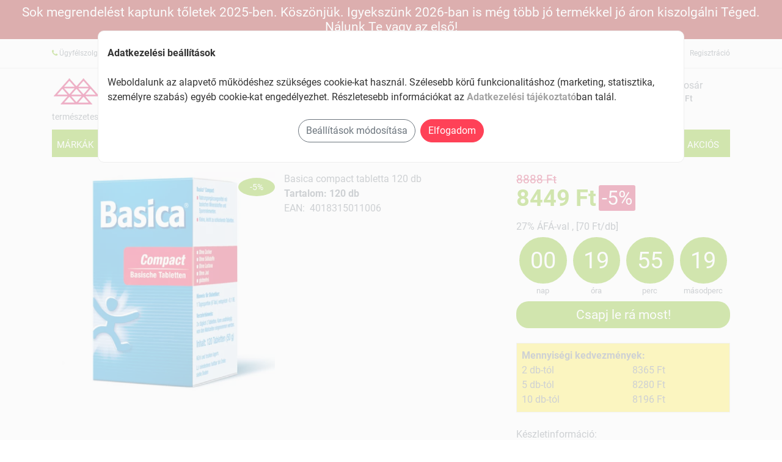

--- FILE ---
content_type: text/html; charset=utf-8
request_url: https://alto.hu/basica-compact-tabletta-120-db
body_size: 11294
content:
<!doctypehtml><html lang="hu"> <head> <link rel="preconnect"href="https://alto.hu"> <title> Basica compact tabletta 120 db - alto.hu</title><meta http-equiv="content-type"content="text/html; charset=UTF-8"><meta name="viewport"content="width=device-width,initial-scale=1"><meta name="author"content="alto.hu webáruház"><meta name="description"content=" Basica compact tabletta 120 db - ">  <meta name="robots"content="index">  <meta name="format-detection"content="telephone=no">  <link rel="canonical"href="https://alto.hu/basica-compact-tabletta-120-db">  <link rel="shortcut icon"href="/favicon.ico"><link rel="apple-touch-icon"sizes="144x144"href="/images/icons/apple-touch-icon-144x144.png"><link rel="apple-touch-icon"sizes="114x114"href="/images/icons/apple-touch-icon-114x114.png"><link rel="apple-touch-icon"sizes="72x72"href="/images/icons/apple-touch-icon-72x72.png"><link rel="apple-touch-icon"href="/images/icons/apple-touch-icon.png"><link rel="manifest"href="/manifest.json"><meta name="theme-color"content="#73B800"><link rel="dns-prefetch"href="https://www.googletagmanager.com/"><link rel="preconnect"href="https://www.googletagmanager.com"crossorigin>  <noscript><iframe src="https://www.googletagmanager.com/ns.html?id=GTM-MDNVFPR"height="0"width="0"style="display:none;visibility:hidden"></iframe></noscript>   <script src="https://www.googletagmanager.com/gtag/js?id=G-K7LQP0WPYW"></script><script data-cookie-consent="tracking">window.dataLayer = window.dataLayer || [];
			function gtag(){dataLayer.push(arguments);}
			gtag('consent', 'default', {
				'ad_storage': 'denied',
				'ad_user_data': 'denied',
				'ad_personalization': 'denied',
				'analytics_storage': 'denied',
				'functionality_storage': 'denied',
				'personalization_storage': 'denied',
				'wait_for_update': 500
			});
			gtag('js', new Date());
			gtag('config', 'G-K7LQP0WPYW');</script>   <script>js_GOOGLE_GTM_defined = true;</script><script>(function(w,d,s,l,i){w[l]=w[l]||[];w[l].push({'gtm.start':new Date().getTime(),event:'gtm.js'});
		var f=d.getElementsByTagName(s)[0],j=d.createElement(s),dl=l!='dataLayer'?'&l='+l:'';
		j.async=true;j.src='https://www.googletagmanager.com/gtm.js?id='+i+dl;f.parentNode.insertBefore(j,f);
		})(window,document,'script','dataLayer','GTM-MDNVFPR');</script>   <script>js_META_PIXEL_defined = true;</script>  <link rel="preconnect"href="https://fonts.gstatic.com"crossorigin><link rel="preconnect"href="https://pixel.barion.com"crossorigin><meta property="og:locale"content="hu_HU"><meta property="og:type"content="website"><meta property="og:title"content=" Basica compact tabletta 120 db - alto.hu"><meta property="og:url"content="https://alto.hu"><meta property="og:description"content=" Basica compact tabletta 120 db - "><meta property="og:image"content="https://alto.hu/img/p_m/b/basica-compact-tabletta-120-db.webp?v=20230220170204"><script>var $onLoadFn = [];</script><link media=""rel="stylesheet"href="/cdn/css/vendor.css?v=9"><link media=""rel="stylesheet"href="/css/style.css?v=18"><style>:root {
		--theme-color: #73B800;
		--theme-color-dark: #5B9101;
		--theme-btncolor: #ff4157;
		--theme-btncolor-dark: #de3d4f;
		--theme-link-color: #FF8E00;
		--theme-background-color: #73B800;
		--theme-navcolor: #fff;
		--theme-navcolor-active: #000;
		--theme-navbackground-color: #73B800;
		--theme-navbackground-hover: #5B9101;
		--theme-sale-label: #73B800;
		--theme-new-label: #D60051;
	}</style><script src="/cdn/js/swiper-bundle.min.js"></script></head> <body><div id="page"class="page-wrapper">   <div class="topmessage">Sok megrendelést kaptunk tőletek 2025-ben. Köszönjük. Igyekszünk 2026-ban is még több jó termékkel jó áron kiszolgálni Téged. Nálunk Te vagy az első!</div>  <header id="header"class="header"><div class="header-top d-none d-md-block"><div class="container"><div class="row"><div class="header-top-left col-8"><div class="topmenu-item float-left"><span class="fa fa-phone theme-color"></span> Ügyfélszolgálat: <span class="font-weight-bold"><a href="tel:+36-20-593-0902"class="link">+36-20-593-0902</a></span></div><div class="topmenu-item float-left"><span class="fa fa-envelope theme-color"></span> Email: <span class="font-weight-bold"><a href="mailto:info@alto.hu"class="link">info@alto.hu</a></span></div></div><div class="header-top-right collapsed-block col-4">  <div class="topmenu-item-right float-right"><a href="/regisztracio">Regisztráció</a></div><div class="topmenu-item-right float-right"><a href="/bejelentkezes">Belépés</a></div>  </div></div></div></div></header><div class="sticky-top bg-white"><div class="navbar navbar-expand-lg navbar-light navbar-fixed-top"><div class="container"><div class="row w-100"><div class="col-12 col-md-6 pr-0"><div class="row"><div class="col-3 col-md-2 d-block d-lg-none"><div class="mt-2 mr-2"><button class="navbar-toggler"type="button"name="Menu"><span class="navbar-toggler-icon"><span class="hiddenvisually">menu</span></span></button></div></div><div class="col-7 col-md-7 col-lg-9"><a class="navbar-brand logo-black"href="/"rel="home"alt="alto.hu"><img src="/images/web_logo.png"alt="alto.hu"class="img-fluid"loading="lazy"width="260"height="50"></a></div><div class="col-2 col-md-3 col-lg-3 p-0">  <div data-href="/index.php?route=info/delivery_type_modal"class="popup underline"><img src="/images/delivery.webp"alt="szállítás"class="img-fluid"loading="lazy"width="60"height="50"></div>  </div></div><div class="slogan">természetesen jó választás</div></div><div class="searchbox col-9 col-md-4 pt-md-2"><form action="/index.php"><div id="search0"class="input-group"><label for="search"class="hiddenvisually">Termék keresés</label> <input class="autosearch-input form-control"id="search"value=""size="40"autocomplete="off"placeholder="milyen terméket keresel?"name="search"><ul class="dropdown-menu"></ul><span class="input-group-btn"><button type="submit"class="button-search btn btn-default btn-lg"><span class="fa fa-search theme-color"><span class="search-button-text">keresés</span></span></button></span></div><input type="hidden"name="route"value="product/search"></form></div><div class="shopping_cart col-3 col-md-2 pt-md-2"><div id="cart"class="btn-shopping-cart dropdown float-right"><a href="/kosar"class="dropdown-toggle d-inline-block"><div class="shopcart"><span class="handle float-left"><i class="fa fa-shopping-basket fa-3x"></i> <span class="total-shopping-cart cart-total-full"><span class="items_cart"></span> <span class="items_carts"></span> </span></span><span class="text-shopping-cart">Kosár</span></div></a><div class="dropdown-menu pull-right mt-3"><div class="shoppingcart-box d-none d-md-inline-block"></div></div></div></div></div></div></div><section><div class="container"> <nav class="navbar navbar-expand-lg navbar-light white p-0"><div class="main-nav navbar-collapse"id="navbarContent"><ul class="navbar-nav w-100"><li class="nav-item onlylink "><a href="/markak"class="nav-link text-uppercase"> Márkák </a></li>    <li class="nav-item dropdown mega-dropdown expandable "><a href="/elelmiszer"class="nav-link dropdown-toggle text-uppercase"> Élelmiszer <span class="caret"></span></a><div class="dropdown-menu mega-menu z-depth-1 py-4 px-3 w-100"><div class="row"><div class="col-12 col-md-6 sub-menu mb-3"><ul class="list-unstyled">  <li><a class="menu-item pl-0"href="/edesseg-nassolnivalo"><i class="fa fa-angle-right pl-1 pr-2"></i>Édesség, nassolnivaló </a></li>  <li><a class="menu-item pl-0"href="/novenyi-zsir-olaj"><i class="fa fa-angle-right pl-1 pr-2"></i>Növényi zsír, olaj </a></li>  <li><a class="menu-item pl-0"href="/feherje-por"><i class="fa fa-angle-right pl-1 pr-2"></i>Fehérje por </a></li>  <li><a class="menu-item pl-0"href="/csiraztatas"><i class="fa fa-angle-right pl-1 pr-2"></i>Csíráztatás </a></li>  <li><a class="menu-item pl-0"href="/baba-elelmiszer"><i class="fa fa-angle-right pl-1 pr-2"></i>Baba élelmiszer </a></li>  <li><a class="menu-item pl-0"href="/tartos-elelmiszer"><i class="fa fa-angle-right pl-1 pr-2"></i>Tartós élelmiszer </a></li>  <li><a class="menu-item pl-0"href="/kenyer-pekar-extrudalt-termek"><i class="fa fa-angle-right pl-1 pr-2"></i>Kenyér, pékár, extrudált termék </a></li>  <li><a class="menu-item pl-0"href="/tejtermek"><i class="fa fa-angle-right pl-1 pr-2"></i>Tejtermék </a></li>  <li><a class="menu-item pl-0"href="/novenyi-termek"><i class="fa fa-angle-right pl-1 pr-2"></i>Növényi termék </a></li>  <li><a class="menu-item pl-0"href="/ital"><i class="fa fa-angle-right pl-1 pr-2"></i>Ital </a></li>  <li><a class="menu-item pl-0"href="/szoja-gabonakeszitmeny"><i class="fa fa-angle-right pl-1 pr-2"></i>Szója- gabonakészítmény </a></li>  <li><a class="menu-item pl-0"href="/cukor-edesitoszer"><i class="fa fa-angle-right pl-1 pr-2"></i>Cukor, édesítőszer </a></li>  </ul></div></div></div></li>      <li class="nav-item dropdown mega-dropdown expandable "><a href="/etrend-kiegeszito"class="nav-link dropdown-toggle text-uppercase"> Étrend-kiegészítő <span class="caret"></span></a><div class="dropdown-menu mega-menu z-depth-1 py-4 px-3 w-100"><div class="row"><div class="col-12 col-md-6 sub-menu mb-3"><ul class="list-unstyled">  <li><a class="menu-item pl-0"href="/ayurvedikus-termek"><i class="fa fa-angle-right pl-1 pr-2"></i>Ayurvedikus termék </a></li>  <li><a class="menu-item pl-0"href="/potencianovelo"><i class="fa fa-angle-right pl-1 pr-2"></i>Potencianövelő </a></li>  <li><a class="menu-item pl-0"href="/menstruacio-terhesseg-valtozokor"><i class="fa fa-angle-right pl-1 pr-2"></i>Menstruáció, terhesség, változókor </a></li>  <li><a class="menu-item pl-0"href="/kotoszovet-erosito"><i class="fa fa-angle-right pl-1 pr-2"></i>Kötőszövet erősítő </a></li>  <li><a class="menu-item pl-0"href="/vitamin-asvanyi-anyag-nyomelem"><i class="fa fa-angle-right pl-1 pr-2"></i>Vitamin, ásványi anyag, nyomelem </a></li>  <li><a class="menu-item pl-0"href="/keringesre-szivre-memoriara-elenkito"><i class="fa fa-angle-right pl-1 pr-2"></i>Keringésre, szívre, memóriára, élénkítő </a></li>  <li><a class="menu-item pl-0"href="/asztma-allergia-elleni-termek-leguttisztito"><i class="fa fa-angle-right pl-1 pr-2"></i>Asztma, allergia elleni termék, légúttisztító </a></li>  <li><a class="menu-item pl-0"href="/fogyokurat-segito-termek"><i class="fa fa-angle-right pl-1 pr-2"></i>Fogyókúrát segítő termék </a></li>  <li><a class="menu-item pl-0"href="/immunerosito-stresszoldo"><i class="fa fa-angle-right pl-1 pr-2"></i>Immunerősítő, stresszoldó </a></li>  <li><a class="menu-item pl-0"href="/vercukorszint-befolyasolo"><i class="fa fa-angle-right pl-1 pr-2"></i>Vércukorszint befolyásoló </a></li>  <li><a class="menu-item pl-0"href="/fajdalomcsillapito-gyulladascsokkento"><i class="fa fa-angle-right pl-1 pr-2"></i>Fájdalomcsillapító, gyulladáscsökkentő </a></li>  <li><a class="menu-item pl-0"href="/fultisztitas-fulfajas-latasjavito"><i class="fa fa-angle-right pl-1 pr-2"></i>Fültisztítás, fülfájás, látásjavító </a></li>  <li><a class="menu-item pl-0"href="/felfazas-holyaggyulladas-vesebantalom"><i class="fa fa-angle-right pl-1 pr-2"></i>Felfázás, hólyaggyulladás, vesebántalom </a></li>  <li><a class="menu-item pl-0"href="/emesztest-elosegito-termek"><i class="fa fa-angle-right pl-1 pr-2"></i>Emésztést elősegítő termék </a></li>  <li><a class="menu-item pl-0"href="/csonterosites-izommukodes-reuma"><i class="fa fa-angle-right pl-1 pr-2"></i>Csonterősítés, izomműködés, reuma </a></li>  <li><a class="menu-item pl-0"href="/potencianovelo-prosztata-termek"><i class="fa fa-angle-right pl-1 pr-2"></i>Potencianövelő, prosztata termék </a></li>  <li><a class="menu-item pl-0"href="/aloe-termek-alga"><i class="fa fa-angle-right pl-1 pr-2"></i>Aloe termék, alga </a></li>  </ul></div></div></div></li>      <li class="nav-item dropdown mega-dropdown expandable "><a href="/kozmetikum-higienia"class="nav-link dropdown-toggle text-uppercase"> Kozmetikum, higiénia <span class="caret"></span></a><div class="dropdown-menu mega-menu z-depth-1 py-4 px-3 w-100"><div class="row"><div class="col-12 col-md-6 sub-menu mb-3"><ul class="list-unstyled">  <li><a class="menu-item pl-0"href="/alakformalo"><i class="fa fa-angle-right pl-1 pr-2"></i>Alakformáló </a></li>  <li><a class="menu-item pl-0"href="/higienia"><i class="fa fa-angle-right pl-1 pr-2"></i>Higiénia </a></li>  <li><a class="menu-item pl-0"href="/szemcsepp"><i class="fa fa-angle-right pl-1 pr-2"></i>Szemcsepp </a></li>  <li><a class="menu-item pl-0"href="/orcsepp-orrkenocs"><i class="fa fa-angle-right pl-1 pr-2"></i>Orcsepp, orrkenőcs </a></li>  <li><a class="menu-item pl-0"href="/labapolas"><i class="fa fa-angle-right pl-1 pr-2"></i>Lábápolás </a></li>  <li><a class="menu-item pl-0"href="/intim-higieniai-termek"><i class="fa fa-angle-right pl-1 pr-2"></i>Intim higiéniai termék </a></li>  <li><a class="menu-item pl-0"href="/gyogykozmetikum-es-naturkozmetikum"><i class="fa fa-angle-right pl-1 pr-2"></i>Gyógykozmetikum és natúrkozmetikum </a></li>  <li><a class="menu-item pl-0"href="/fuldugo-fultisztito"><i class="fa fa-angle-right pl-1 pr-2"></i>Füldugó, fültisztító </a></li>  <li><a class="menu-item pl-0"href="/babaapolas"><i class="fa fa-angle-right pl-1 pr-2"></i>Babaápolás </a></li>  <li><a class="menu-item pl-0"href="/rovaruzo-csipesz"><i class="fa fa-angle-right pl-1 pr-2"></i>Rovarűző, csipesz </a></li>  <li><a class="menu-item pl-0"href="/kezfertotlenito"><i class="fa fa-angle-right pl-1 pr-2"></i>Kézfertőtlenítő </a></li>  <li><a class="menu-item pl-0"href="/papiraru"><i class="fa fa-angle-right pl-1 pr-2"></i>Papíráru </a></li>  <li><a class="menu-item pl-0"href="/kez-es-koromapolas"><i class="fa fa-angle-right pl-1 pr-2"></i>Kéz- és körömápolás </a></li>  <li><a class="menu-item pl-0"href="/fog-es-szajapolas"><i class="fa fa-angle-right pl-1 pr-2"></i>Fog és szájápolás </a></li>  <li><a class="menu-item pl-0"href="/naptej-napolaj"><i class="fa fa-angle-right pl-1 pr-2"></i>Naptej, napolaj </a></li>  <li><a class="menu-item pl-0"href="/hajapolas"><i class="fa fa-angle-right pl-1 pr-2"></i>Hajápolás </a></li>  </ul></div></div></div></li>      <li class="nav-item dropdown mega-dropdown expandable "><a href="/gyogynoveny-aroma"class="nav-link dropdown-toggle text-uppercase"> Gyógynövény, aroma <span class="caret"></span></a><div class="dropdown-menu mega-menu z-depth-1 py-4 px-3 w-100"><div class="row"><div class="col-12 col-md-6 sub-menu mb-3"><ul class="list-unstyled">  <li><a class="menu-item pl-0"href="/aromaterapia"><i class="fa fa-angle-right pl-1 pr-2"></i>Aromaterápia </a></li>  <li><a class="menu-item pl-0"href="/gyogynoveny-teakeverek"><i class="fa fa-angle-right pl-1 pr-2"></i>Gyógynövény teakeverék </a></li>  <li><a class="menu-item pl-0"href="/illoolaj"><i class="fa fa-angle-right pl-1 pr-2"></i>Illóolaj </a></li>  <li><a class="menu-item pl-0"href="/gyogynoveny"><i class="fa fa-angle-right pl-1 pr-2"></i>Gyógynövény </a></li>  </ul></div></div></div></li>      <li class="nav-item dropdown mega-dropdown expandable "><a href="/haztartas"class="nav-link dropdown-toggle text-uppercase"> Háztartás <span class="caret"></span></a><div class="dropdown-menu mega-menu z-depth-1 py-4 px-3 w-100"><div class="row"><div class="col-12 col-md-6 sub-menu mb-3"><ul class="list-unstyled">  <li><a class="menu-item pl-0"href="/szemeteszsak"><i class="fa fa-angle-right pl-1 pr-2"></i>Szemeteszsák </a></li>  <li><a class="menu-item pl-0"href="/szagtalanito"><i class="fa fa-angle-right pl-1 pr-2"></i>Szagtalanító </a></li>  <li><a class="menu-item pl-0"href="/konyha"><i class="fa fa-angle-right pl-1 pr-2"></i>Konyha </a></li>  <li><a class="menu-item pl-0"href="/furdoszoba-wc-tisztito"><i class="fa fa-angle-right pl-1 pr-2"></i>Fürdőszoba, wc tisztító </a></li>  <li><a class="menu-item pl-0"href="/altalanos-tisztitoszer"><i class="fa fa-angle-right pl-1 pr-2"></i>Általános tisztítószer </a></li>  <li><a class="menu-item pl-0"href="/mosas"><i class="fa fa-angle-right pl-1 pr-2"></i>Mosás </a></li>  </ul></div></div></div></li>      <li class="nav-item dropdown mega-dropdown expandable "><a href="/egyeb"class="nav-link dropdown-toggle text-uppercase"> Egyéb <span class="caret"></span></a><div class="dropdown-menu mega-menu z-depth-1 py-4 px-3 w-100"><div class="row"><div class="col-12 col-md-6 sub-menu mb-3"><ul class="list-unstyled">  <li><a class="menu-item pl-0"href="/konyhai-eszkozok"><i class="fa fa-angle-right pl-1 pr-2"></i>Konyhai eszközök </a></li>  <li><a class="menu-item pl-0"href="/ajandektargy"><i class="fa fa-angle-right pl-1 pr-2"></i>Ajándéktárgy </a></li>  <li><a class="menu-item pl-0"href="/vizszuro-kancso-betet"><i class="fa fa-angle-right pl-1 pr-2"></i>Vízszűrő kancsó, betét </a></li>  <li><a class="menu-item pl-0"href="/-konyv-ujsag-naptar"><i class="fa fa-angle-right pl-1 pr-2"></i> Könyv, újság, naptár </a></li>  <li><a class="menu-item pl-0"href="/test-es-fulgyertya"><i class="fa fa-angle-right pl-1 pr-2"></i>Test és fülgyertya </a></li>  <li><a class="menu-item pl-0"href="/gyogyzokni-gyogyharisnya"><i class="fa fa-angle-right pl-1 pr-2"></i>Gyógyzokni, gyógyharisnya </a></li>  <li><a class="menu-item pl-0"href="/funkcionalis-eszkoz"><i class="fa fa-angle-right pl-1 pr-2"></i>Funkcionális eszköz </a></li>  </ul></div></div></div></li>    <li class="nav-item onlylink "><a class="nav-link text-uppercase"id="navbarMenuNew"href="/uj">Újdonság</a></li><li class="nav-item onlylink "><a class="nav-link text-uppercase"id="navbarMenuDiscount"href="/akcios">Akciós</a></li><li class="d-block d-lg-none"><br><br></li>  <li class="d-block d-lg-none nav-item onlylink"><a class="nav-link text-uppercase"href="/bejelentkezes">Belépés</a></li><li class="d-block d-lg-none nav-item onlylink"><a class="nav-link text-uppercase"href="/regisztracio">Regisztráció</a></li>  </ul></div></nav><div class="main-nav-hide-bg d-none"></div> </div></section></div> <br><section id="products"class="products-section wide-30 division"><div class="container"><div class="row"><div class="col-12 col-md-8"><div class="d-flex flex-column-reverse flex-md-row"><div class="product-page-image no-thumbs col-12 col-md-6 float-sm-right float-md-none"><div class="product__image"> <span class="label-sale">-5%</span>  <a href="/img/p_m/b/basica-compact-tabletta-120-db.webp?v=20230220170204"class="bigslider_img popupimage"data-title="Basica compact tabletta 120 db"><img src="/img/p_m/b/basica-compact-tabletta-120-db.webp?v=20230220170204"class="img-fluid"title="Basica compact tabletta 120 db"alt="Basica compact tabletta 120 db"width="365"height="365"></a></div><div class="thumbslider"></div></div><div class="product-page-top col-12 col-md-6"><div class="product-page-title"><div class="product-page-heading">  Basica compact tabletta 120 db </h1>  </div></div><div class="font-weight-bold">Tartalom: 120 db </div>  <div>EAN:&nbsp; 4018315011006 </div>  </div></div></div><div class="product-buy-box col-12 col-md-4 clearfix float-right"><div class="product-buy-box-content p-0"><div class="product-buy-box-head">   <ul class="product-price-list"><li class="main-price">  <span class="pricebox"><span class="price old-price">8888&nbsp;Ft</span><br><span class="price discounted-price ga-price">8449&nbsp;Ft</span> </span><span class="percent-discount"data-scale="1">-5%</span>  </li></ul><span class="js-vatText"> 27% ÁFÁ-val      , [70 Ft/db]   </span><br>  <div class="countdown row"id="countdown"><div class="countdown-wrapper col-3"><div class="countdown-time countdown-days">&nbsp;</div><div class="countdown-label">nap</div></div><div class="countdown-wrapper col-3"><div class="countdown-time countdown-hours">&nbsp;</div><div class="countdown-label">óra</div></div><div class="countdown-wrapper col-3"><div class="countdown-time countdown-minutes">&nbsp;</div><div class="countdown-label">perc</div></div><div class="countdown-wrapper col-3"><div class="countdown-time countdown-seconds">&nbsp;</div><div class="countdown-label">másodperc</div></div></div><div class="countdown-action">Csapj le rá most!</div><br>   <div class="border bg-success p-50"><div><b>Mennyiségi kedvezmények:</b></div><div class="row">  <div class="col-6">2 db-tól</div><div class="col-6">8365 Ft</div>  <div class="col-6">5 db-tól</div><div class="col-6">8280 Ft</div>  <div class="col-6">10 db-tól</div><div class="col-6">8196 Ft</div>  </div></div>    <br><div class="item-data item-properties">  Készletinformáció:<p class="stock-state available"><b>Elérhetõ</b></p>  <p class="order-deadline">   <span class="order-deadline__info">Amennyiben <span class="available">szerda 18:00 óráig rendelsz,</span><br><b>a várható kiszállítás január 23, péntek</b>. </span>   </p>  <span class="js-vatTextDelivery"><div data-href="/index.php?route=info/delivery_type_modal"class="popup underline"><i class="fa fa-truck"></i> Szállítási díjak</div></span>  <br> <div class="border border-secondary rounded p-2"><h3><b>Nyerj egy fantasztikus <a href="https://alto.hu/berlinger-haus-forro-levegos-fritoz-5-l-fekete-rose-gold">Berlinger Haus AirFryert</a>!<br>Gyűjtsd a tombolákat!</b></h3><br>Legyen szerencséd!<br><a href="https://alto.hu/blog-cikk/indul-az-alto-hu-nyeremenyjateka" target="tombola" class="link">részletek itt</a></div>  </div></div>  <div>  <div class="product-buy-box-form clearfix single"><div class="item-qty clearfix"style=""><br><div class="js-cart-qty-controls"><div class="js-adjust-qty-control js-id_e995c29f-13e6-4931-9b5e-31ad3c683ef5"  style="display:none"><div class="theme-color f1_6 pb-2">Kosárban van:</div><div class="cart-item-qty d-flex clearfix"><span class="change-qty decrease"></span> <input class="js-qty js-product-qty-input_e995c29f-13e6-4931-9b5e-31ad3c683ef5"name="e995c29f-13e6-4931-9b5e-31ad3c683ef5"id="e995c29f-13e6-4931-9b5e-31ad3c683ef5"value="0"data-bulk="1"data-bulksale=""size="4"maxlength="3"pattern="[0-9]*"> <span class="change-qty increase"></span><span class="p-2"> db termék</span></div></div><div class="js-add-to-cart-control js-id_e995c29f-13e6-4931-9b5e-31ad3c683ef5" ><button class="btn btn-primary js-product-add-to-cart w-100 p-3 f1_6"id="button_e995c29f-13e6-4931-9b5e-31ad3c683ef5">Kosárba teszem</button></div></div></div><div class="js-detailmessage"></div>   </div>  </div>  </div><br><br></div><div class="product-infos col-12 col-md-8"><div class="product-descr clearfix"><div class="js-desc productDescription"id="productDescription"><div id="t1"class="product-descr-section product-descr-section--description clearfix opened"><section><h3 class="headline">Leírás</h3>  <div class="product-description-content"> <h2><strong>Basica Compact Tabletta 120 db</strong></h2><p>A Basica termékcsalád bázikus vitálanyagokat, ásványi anyagokat és nyomelemeket tartalmazó készítmények a sav-bázis egyensúly fenntartására, megőrzésére.</p><h3><strong>Javasolt alkalmazás</strong></h3><p>3 x 2 tabletta naponta az étkezésekhez. A javasolt napi adagot ne lépje túl. A táplálék kiegészítő nem pótolja a kiegyensúlyozott, vegyes étrendet. A terméket kisgyermek elől elzárva kell tartani. 4 éves kor alatti gyermekek számára nem ajánlott az alkalmazása.</p><h3><strong>Előnyök</strong></h3><p>Kiegyensúlyozatlan táplálkozás mellett az ásványi anyagok, a kalcium és a magnézium bevitele a sav-bázis háztartás harmonizációját segítik elő. A nyomelemek táplálkozásunk teljes értékűvé válását segítik.</p><h3><strong>Gyorssegély</strong></h3><p>Gyorssegély a túlsavasodott szervezetnek bázikus vitálanyagokból, nyomelemekből. Összetétele révén segít, a mindennap </div>      </section></div></div></div></div><div class="product-detail-usp col-12 col-md-4">  <div class="checkout-service-box"><h4>alto.hu előnyei</h4><ul><li class="service-box-uspitem"><b>Ingyenes kiszállítás 18000&nbsp;Ft-tól 8 kg alatt</b></li><li class="service-box-uspitem">Biztonságos online fizetés</li><li class="service-box-uspitem">Kényelmes házhozszállítás</li></ul><ul class="paymentlogos"><li class="paymentlogo__item"><img class="img-fluid"loading="lazy"title="Barion"alt="Barion"src="/cdn/images/logo/payment_barion.webp"width="113"height="45"></li><li class="paymentlogo__item"><img class="img-fluid"loading="lazy"title="VISA"alt="VISA"src="/cdn/images/logo/payment_visa.png"width="113"height="45"></li><li class="paymentlogo__item"><img class="img-fluid"loading="lazy"title="VISA Electron"alt="VISA Electron"src="/cdn/images/logo/payment_visae.webp"width="113"height="45"></li><li class="paymentlogo__item"><img class="img-fluid"loading="lazy"title="Mastercard"alt="Mastercard"src="/cdn/images/logo/payment_mastercard.png"width="113"height="45"></li><li class="paymentlogo__item"><img class="img-fluid"loading="lazy"title="Maestro"alt="Maestro"src="/cdn/images/logo/payment_maestro.png"width="113"height="45"></li><li class="paymentlogo__item"><img class="img-fluid"loading="lazy"title="American Express"alt="AMEX"src="/cdn/images/logo/payment_amex.png"width="113"height="45"></li><li class="paymentlogo__item">Utánvét</li><li class="paymentlogo__item">Előre utalás</li></ul></div></div></div>     </div></section><br><br><div class="js-productslider_complementary"></div><div class="js-productslider_similar"></div>  <section id="banners"><div class="container pb-5"><div class="row">  <div class="col-12 col-md-6 pb-4 banner-type1"><a href="https://alto.hu/andechser"><img class="img-fluid"src="/img/b_o/home10.png?v=20240509070531"loading="lazy"alt="banner"width="626"height="417"></a></div>  <div class="col-12 col-md-6 pb-4 banner-type1"><a href="https://alto.hu/berlinger-haus"><img class="img-fluid"src="/img/b_o/home12.png?v=20250206020217"loading="lazy"alt="banner"width="626"height="417"></a></div>  </div></div></section>  <div class="js-productslider_discounted"></div><div class="js-productslider_special"></div><br><br> <section id="testimonial"class="testimonial-section wide-30 division">  <div class="testimonial-message"> Értetek vagyunk. Köszönjük, hogy ilyen sokan bíztok bennünk és rendeltetek tőlünk. </div><div class="container"><div class="row"><div class="col-12 col-md-4"><div class="testimonial-item"><div><span class="float-left"><img src="/cdn/images/icon/client100.webp"class="img-fluid"alt="client icon"></span></div><div class="testimonial-name">Katalin</div><div class="testimonial-location">Debrecen</div><br><div class="testimonial-text">"Remek kis oldal és jó gyorsak. Köszönöm."</div></div></div><div class="col-12 col-md-4"><div class="testimonial-item"><div><span class="float-left"><img src="/cdn/images/icon/client100.webp"class="img-fluid"alt="client icon"></span></div><div class="testimonial-name">Anna</div><div class="testimonial-location">Békéscsaba</div><br><div class="testimonial-text">"Nagyon szépen köszönöm a gyors és kedves ügyintézést! A csomagomat is rendben megkaptam!"</div></div></div><div class="col-12 col-md-4"><div class="testimonial-item"><div><span class="float-left"><img src="/cdn/images/icon/client100.webp"class="img-fluid"alt="client icon"></span></div><div class="testimonial-name">László</div><div class="testimonial-location">Pécs</div><br><div class="testimonial-text">"mindenkinek csak ajánlani tudom, a megrendelt termékek gyorsan és hiánytalanul megérkeztek"</div></div></div></div></div>  </section> </div> <br><h1 class="container page-title"></h1><div class="container text-center">A tudatos vásárlók webshopja. Ha kérdésed van a termékekkel kapcsolatban írj nekünk vagy hívj minket!</div><br><footer id="footer"class="bg-dark footer division"><br><br><div class="container"><div class="row"><div class="col-md-9 col-12 border-right border-primary"><div class="row"><div class="col-md-5 col-12"><h4>Segítség</h4><a href="/uj_ugyfel">Új ügyfél vagyok</a><br><a href="/hogyan_rendeljek">Hogyan adjak le rendelést?</a><br><a href="/fizetesi_lehetosegek">Fizetési lehetőségek</a><br><a href="/szallitasi_modok">Szállítási módok</a><br><a href="/megrendeles_problema">Problémád van a rendeléseddel?</a><br><a href="/visszaru">Visszaküldés?</a><br><a href="/tobb_segitseg">További segítségre van szükséged?</a><br><img src="/images/magyar_ceg.png"alt="magyar cég, magyar munkaerővel"class="img-fluid"loading="lazy"width="227"height="60"></div><div class="col-md-3 col-12"><h4>Fiókom</h4><a href="/bejelentkezes">Bejelentkezés</a><br><a href="/regisztracio">Regisztráció</a><br><a href="/elfelejtett_jelszo">Elfelejtetted jelszavad?</a><br><br><h4>Jogi információk</h4><a href="/aszf">ÁSZF</a><br><a href="/adatkezelesi-tajekoztato">Adatvételem</a><br><a href="/nyeremenyjatek">Nyereményjáték szabályai</a><br><a href="#"onclick="cookie_alert_show();return false;">Süti beállítások</a></div><div class="col-md-4 col-12"><h4>Hasznos információk</h4><a href="/akcios">Aktuális ajánlatok</a><br> <a href="/blog">Blog</a><br> <br><h4>alto.hu</h4><a href="/rolunk">Rólunk</a><br><a href="/kapcsolat">Kapcsolat</a><br></div></div></div><div class="col-md-3 col-12"><a class="navbar-brand logo-black"href="/"><img src="/images/web_logo_footer.png"alt="alto.hu"class="img-fluid"loading="lazy"width="260"height="50"></a><br> természetesen jó választás <br><br>Ügyfélszolgálat: <a href="tel:+36-20-593-0902"class="link">+36-20-593-0902</a><br> H-P: 9-14<br> E-mail: <a href="mailto:info@alto.hu"class="link">info@alto.hu</a><br><br><h3>Kövess minket:</h3> <a href="https://fb.me/www.alto.hu"target="facebook"><i class="fa fa-facebook-official fa-2x"></i><span class="hiddenvisually">facebook</span></a>&nbsp; <a href="https://instagram.com/alto.hu"target="instgram"><i class="fa fa-instagram fa-2x"></i><span class="hiddenvisually">instagram</span></a> <br><br><br>  <h2>Kényelmes, biztonságos bankkártyás fizetés Barionnal</h2><img src="/cdn/images/logo/barion-card-strip-intl__small.webp"alt="Barion"class="img-fluid"loading="lazy"width="390"height="32">  </div><div class="footer-copyright col-md-12 text-center"><br><br><p>Copyright &copy; 2026 alto.hu. Minden jog fenntartva</p></div></div></div><br><style>.cookie-alert {
	    transform: translateX(-50%) !important;
		top: 7vh !important;
		left: 50% !important;
		width: 60rem;
		max-width: 90vw;
		max-height: 90vh;
		background-color: #ffffff;
		border: 1px solid #eee;
		overflow: hidden;
		overflow-y: auto;
		min-height: 100px;
		padding-bottom: 2rem;
		border-radius: 10px;
		color: #333;
	}
	.cookie_overlay {
		background-color: #fafafa !important;
		opacity: 0;
		display: none;
		transition: opacity ease 0.25s;
		top: 0 !important;
		bottom: 0 !important;
		left: 0 !important;
		right: 0 !important;
		width: auto !important;
		height: auto !important;
		position: fixed !important;
	}
	.cookie-alert .custom-control-input:checked~.custom-control-label::before
	{
		border-color: #73B800;
		background-color: #73B800;
	}
	.cookie-alert .custom-control-input:disabled:checked~.custom-control-label::before
	{
		border-color: #bbb;
		background-color: #ccc;
	}</style><div id="cookie_consent"style="display: none;"><div id="cookie_overlay"style="position: absolute; top: 0px; left: 0px; width: 2752px; height: 7109px; display: block; opacity: 0.7; z-index: 9998; background-color: rgb(0, 0, 0);"class="cookie_overlay"></div><div class="cookie-alert"id="cookie_alert"style="display: block; z-index: 9999; top: 50px; left: 1411px; position: fixed;"><div class="container text-left"><div class=""><div class="cookie-alert__title font-weight-bold py-4">Adatkezelési beállítások</div><div class="cookie-alert__text">Weboldalunk az alapvető működéshez szükséges cookie-kat használ. Szélesebb körű funkcionalitáshoz (marketing, statisztika, személyre szabás) egyéb cookie-kat engedélyezhet. Részletesebb információkat az <a href="/adatkezelesi-tajekoztato"target="_blank"><b>Adatkezelési tájékoztató</b></a>ban talál.</div></div><div class="px-md-4"><div class="cookie-alert__checkboxes f-section"style="display: none"><div class="custom-control form-check custom-checkbox mb-2"><input class="f-checkbox custom-control-input disabled"type="checkbox"id="cookie_alert_checkbox_working"checked="checked"disabled="disabled"value="1"> <label for="cookie_alert_checkbox_working"class="f-checkbox__label custom-control-label">Működéshez szükséges alap cookie-k (nem módosítható)</label></div><div class="custom-control form-check custom-checkbox mb-2"><input class="f-checkbox custom-control-input"type="checkbox"id="cookie_alert_checkbox_marketing"checked="checked"value="1"> <label for="cookie_alert_checkbox_marketing"class="f-checkbox__label custom-control-label">Marketing cookie-k</label></div><div class="custom-control form-check custom-checkbox mb-2"><input class="f-checkbox custom-control-input"type="checkbox"id="cookie_alert_checkbox_statistics"checked="checked"value="1"> <label for="cookie_alert_checkbox_statistics"class="f-checkbox__label custom-control-label">Analitikai cookie-k</label></div><div class="custom-control form-check custom-checkbox"><input class="f-checkbox custom-control-input"type="checkbox"id="cookie_alert_checkbox_personalization"checked="checked"value="1"> <label for="cookie_alert_checkbox_personalization"class="f-checkbox__label custom-control-label">Cookie-k személyre szabáshoz</label></div></div></div><div class="cookie-alert__btn-set-wrap text-center"><br><button class="cookie-alert__btn-config btn btn-outline-secondary"type="button"onclick="$('.cookie-alert__checkboxes').slideToggle();">Beállítások módosítása</button>&nbsp; <button class="cookie-alert__btn-set btn btn-primary m-2"type="button"onclick="cookie_alert_action(1,(($('#cookie_alert_checkbox_marketing').prop('checked')==true)?1:0),(($('#cookie_alert_checkbox_statistics').prop('checked')==true)?1:0),(($('#cookie_alert_checkbox_personalization').prop('checked')==true)?1:0));">Elfogadom</button></div></div></div></div></footer><script src="/cdn/js/jquery-3.5.1.min.js"></script><script src="/cdn/js/vendor.min.js?v=5"async></script><script src="/cdn/js/js.cookie.js"></script><script src="/js/custom.js?v=18"></script>   <script async>// Create BP element on the window
			window["bp"] = window["bp"] || function () {
				(window["bp"].q = window["bp"].q || []).push(arguments);
			};
			window["bp"].l = 1 * new Date();
    
			// Insert a script tag on the top of the head to load bp.js
			scriptElement = document.createElement("script");
			firstScript = document.getElementsByTagName("script")[0];
			scriptElement.async = true;
			scriptElement.src = 'https://pixel.barion.com/bp.js';
			firstScript.parentNode.insertBefore(scriptElement, firstScript);
			window['barion_pixel_id'] = 'BP-QjmhCBWRPm-7B';            

			// Send init event
			bp('init', 'addBarionPixelId', window['barion_pixel_id']);</script><noscript><img height="1"width="1"style="display:none"alt="Barion Pixel"src="https://pixel.barion.com/a.gif?ba_pixel_id='BP-QjmhCBWRPm-7B'&ev=contentView&noscript=1"></noscript>  <script async>if ('serviceWorker' in navigator) {navigator.serviceWorker.register('/cdn/js/sw.js')}</script><script>//catch all js errors and send to the server to log it
		var w = window;w.onerror=function(m,u,l,c,er){var e=encodeURIComponent,r=new XMLHttpRequest(),p='message='+e(m)+'&url='+e(window.location)+'&script='+e(u)+'&line='+e(l)+(er&&er.stack?'&stack='+e(er.stack):'')+(c?'&column='+e(c):'');r.open("GET",'/er?'+p);r.send(p)};</script>  <script async>!function(f,b,e,v,n,t,s)
	{if(f.fbq)return;n=f.fbq=function(){n.callMethod?
	n.callMethod.apply(n,arguments):n.queue.push(arguments)};
	if(!f._fbq)f._fbq=n;n.push=n;n.loaded=!0;n.version='2.0';
	n.queue=[];t=b.createElement(e);t.async=!0;
	t.src=v;s=b.getElementsByTagName(e)[0];
	s.parentNode.insertBefore(t,s)}(window, document,'script',
	'https://connect.facebook.net/en_US/fbevents.js');
	fbq('init', '418481070130368');
	fbq('track', 'PageView');  </script><noscript><img height="1"width="1"style="display:none"src="https://www.facebook.com/tr?id=418481070130368&ev=PageView&noscript=1"></noscript>  <script>$onLoadFn[$onLoadFn.length] = function() {
			//InitAdPopup();
			}</script>   <script>$onLoadFn[$onLoadFn.length] = function() {

			addQuickButton = function() {
				var button = $('<span class="quick-shop-btn">Gyors Megtekintés</span>");');
				button.off("click.quickbutton").on("click.quickbutton", function (e) { 
					e.preventDefault();
					id = $(this).closest(".product").data("id");
					LoadModalBox("index.php?route=product/product_quickview&product_id=" + id, function() {
						$(".add-to-cart").off("click");
						$(".add-to-cart").on("click", function (e) {
							e.preventDefault();
							handleAddToCart(this);
							return false;
						});
					}, "Gyors nézet", "modal-xl");
					return false; 
				});
				$(this).append(button);
			};
			removeQuickButton = function() {
				$(this).find("span.quick-shop-btn").hide().remove();
			};

			$(".product").hoverIntent({
				id: 123,
                over: addQuickButton,
                out: removeQuickButton,
                intervall: 200,
                timeout: 150
            });

			showWidget("products_get", "complementary", "js-productslider_complementary", "e995c29f-13e6-4931-9b5e-31ad3c683ef5");
			showWidget("products_get", "similar", "js-productslider_similar", "e995c29f-13e6-4931-9b5e-31ad3c683ef5" );
			showWidget("products_get", "discounted", "js-productslider_discounted" );
			showWidget("products_get", "special", "js-productslider_special" );   var toDate = new Date();
				toDate.setDate(toDate.getDate() + 1);
				toDate.setHours(0, 0, 0);
				countDown(toDate, "countdown");  };</script>  <script>//dataLayer.push({ ecommerce: null });  // Clear the previous ecommerce object.
		dataLayer.push({
			event: "view_item",
			ecommerce: {
			items: [
			{
			  item_id: "4018315011006",
			  item_name: "Basica compact tabletta 120 db",
			  affiliation: "alto.hu",
			  currency: "HUF",
			  //discount: 0,
			  index: 0,
			  item_brand: "",
			  price: 6652.76,
			  quantity: 1
			}
			]}
		});</script>   <script async type="text/plain"data-cookie-consent="tracking">fbq('track', 'ViewContent', {
		  content_name: 'Basica compact tabletta 120 db',
		  //content_category: 'Food',
		  content_ids: ['e995c29f-13e6-4931-9b5e-31ad3c683ef5'],
		  content_type: 'product',
		  value: 8449,
		  currency: 'HUF'
		 });</script>   <script type="application/ld+json">{
	  "@context":"https://schema.org",
	  "@type":"Product", "gtin":"4018315011006",
	  "name":"Basica compact tabletta 120 db",
	  "description":"Basica compact tabletta 120 db",
	  "url":"https://alto.hu/basica-compact-tabletta-120-db",
	  "sku":"e995c29f-13e6-4931-9b5e-31ad3c683ef5",
	  "productId":"4018315011006",
	  "review":null,
	  "ratingValue": null,
      "bestRating": null,
      "ratingCount": null,
	  "image":"https://alto.hu/img/p_m/b/basica-compact-tabletta-120-db.webp?v=20230220170204"  ,"offers": [
		{
		  "@type": "Offer",
		  "price": "8449",
		  "priceCurrency": "HUF",
		  "priceValidUntil":"2027-01-21",
		  "itemCondition": "https://schema.org/NewCondition",
		  "availability": "https://schema.org/InStock",
		  "shippingDetails": {
			"@type": "OfferShippingDetails",
			"deliveryTime": {
				"@type": "ShippingDeliveryTime",
				"businessDays": {
					"@type": "OpeningHoursSpecification",
					"dayOfWeek": [
						"https://schema.org/Monday",
						"https://schema.org/Tuesday",
						"https://schema.org/Wednesday",
						"https://schema.org/Thursday",
						"https://schema.org/Friday"
					]
				},
				"cutoffTime": "07:00:00+01:00",
				"handlingTime": {
					"@type": "QuantitativeValue",
					"minValue": 1,
					"maxValue": 1,
					"unitCode": "d"
				},
				"transitTime": {
					"@type": "QuantitativeValue",
					"minValue": 1,
					"maxValue": 1,
					"unitCode": "d"
				}
			},
			"shippingRate": {
				"@type": "MonetaryAmount",
				"value": 890,
				"currency": "HUF"
			},
			"shippingDestination": {
				"@type": "DefinedRegion",
				"addressCountry": "HU"
			}
		  },
			"hasMerchantReturnPolicy": {
			  "@type": "MerchantReturnPolicy",
			  "applicableCountry": "HU",
			  "returnPolicyCategory": "https://schema.org/MerchantReturnFiniteReturnWindow",
			  "merchantReturnDays": 30,
			  "returnMethod": "https://schema.org/ReturnByMail",
			  "returnFees": "https://schema.org/FreeReturn"
			}
		}
	  ]
	}</script>  </body></html>

--- FILE ---
content_type: text/html; charset=UTF-8
request_url: https://alto.hu/ajaxaction
body_size: 3864
content:
{"success": true, "html": "<section class=\"products-section wide-30 division\"><div class=\"container\"><div class=\"divider\"><div class=\"title\">Akciós termékek</div></div><div class=\"swiper xproducts-wrapper xowl-carousel products-wrapper_discounted\"><div class=\"swiper-wrapper\"> <div id=\"product_96360bdd-7059-4699-b060-161636b211f3\"class=\"swiper-slide product text-center\"data-id=\"96360bdd-7059-4699-b060-161636b211f3\"><div class=\"product__image linked pointer\"data-link=\"/berlinger-haus-12-reszes-edenykeszlet-metallic-line-burgundy-edition-bh-1674\"> <span class=\"label-sale\">-25%</span> <img class=\"img-fluid swiper-lazy\"src=\"data:image/gif;base64, R0lGODlhAQABAJEAAAAAAP///////wAAACH5BAEAAAIALAAAAAABAAEAAAICVAEAOw==\"data-src=\"/img/p_s/b/berlinger-haus-12-reszes-edenykeszlet-metallic-line-burgundy-edition-bh-1674.webp?v=20250226060214\"alt=\"12 részes edénykészlet, Metallic Line Burgundy Edition (BH/1674)\"width=\"200\"height=\"200\"loading=\"lazy\"><div class=\"swiper-lazy-preloader\"></div></div><div class=\"product_content linked\"data-link=\"/berlinger-haus-12-reszes-edenykeszlet-metallic-line-burgundy-edition-bh-1674\"><b class=\"m-0\">Berlinger Haus</b><h2 class=\"underline pointer\">12 részes edénykészlet, Metallic Line Burgundy Edition (BH/1674)</h2></div><a href=\"/berlinger-haus-12-reszes-edenykeszlet-metallic-line-burgundy-edition-bh-1674\"><div class=\"product-button btn btn-outline-secondary\">MEGNÉZEM</div></a> <div class=\"product_footer mt-2\"> <span class=\"pricebox\"><span class=\"price old-price\">42992&nbsp;Ft</span><br><span class=\"price discounted-price\">32249&nbsp;Ft</span> </span> <div class=\"font-small-2 available\">Elérhetõ</div> <div class=\"js-cart-qty-controls\"><div class=\"js-adjust-qty-control js-id_96360bdd-7059-4699-b060-161636b211f3\" style=\"display:none\">Kosárban van:<div class=\"cart-item-qty d-flex clearfix justify-content-center\"><span class=\"change-qty decrease\"></span> <input class=\"js-qty js-product-qty-input_96360bdd-7059-4699-b060-161636b211f3\"name=\"96360bdd-7059-4699-b060-161636b211f3\"id=\"96360bdd-7059-4699-b060-161636b211f3\"value=\"0\"data-bulk=\"1\"data-bulksale=\"\"size=\"4\"maxlength=\"3\"pattern=\"[0-9]*\"> <span class=\"change-qty increase\"></span></div></div><div class=\"js-add-to-cart-control js-id_96360bdd-7059-4699-b060-161636b211f3\" >&nbsp;<br><div class=\"btn btn-primary js-product-add-to-cart\"id=\"button_96360bdd-7059-4699-b060-161636b211f3\">Kosárba teszem</div></div></div></div> </div> <div id=\"product_150cbe6e-1b34-475a-a71f-6ba9cb8055f6\"class=\"swiper-slide product text-center\"data-id=\"150cbe6e-1b34-475a-a71f-6ba9cb8055f6\"><div class=\"product__image linked pointer\"data-link=\"/health-market-paleo-white-delight-feher-tabla-mogyoroval-80-g\"> <span class=\"label-sale\">-5%</span> <img class=\"img-fluid swiper-lazy\"src=\"data:image/gif;base64, R0lGODlhAQABAJEAAAAAAP///////wAAACH5BAEAAAIALAAAAAABAAEAAAICVAEAOw==\"data-src=\"/img/p_s/h/health-market-paleo-white-delight-feher-tabla-mogyoroval-80-g.webp?v=20230220060207\"alt=\"paleo white delight fehér tábla mogyoróval 80 g\"width=\"200\"height=\"200\"loading=\"lazy\"><div class=\"swiper-lazy-preloader\"></div></div><div class=\"product_content linked\"data-link=\"/health-market-paleo-white-delight-feher-tabla-mogyoroval-80-g\"><b class=\"m-0\">Health market</b><h2 class=\"underline pointer\">paleo white delight fehér tábla mogyoróval 80 g</h2></div><a href=\"/health-market-paleo-white-delight-feher-tabla-mogyoroval-80-g\"><div class=\"product-button btn btn-outline-secondary\">MEGNÉZEM</div></a> <div class=\"product_footer mt-2\"> <span class=\"pricebox\"><span class=\"price old-price\">1591&nbsp;Ft</span><br><span class=\"price discounted-price\">1519&nbsp;Ft</span> </span> <div class=\"font-small-2 available\">Elérhetõ</div> <div class=\"js-cart-qty-controls\"><div class=\"js-adjust-qty-control js-id_150cbe6e-1b34-475a-a71f-6ba9cb8055f6\" style=\"display:none\">Kosárban van:<div class=\"cart-item-qty d-flex clearfix justify-content-center\"><span class=\"change-qty decrease\"></span> <input class=\"js-qty js-product-qty-input_150cbe6e-1b34-475a-a71f-6ba9cb8055f6\"name=\"150cbe6e-1b34-475a-a71f-6ba9cb8055f6\"id=\"150cbe6e-1b34-475a-a71f-6ba9cb8055f6\"value=\"0\"data-bulk=\"1\"data-bulksale=\"\"size=\"4\"maxlength=\"3\"pattern=\"[0-9]*\"> <span class=\"change-qty increase\"></span></div></div><div class=\"js-add-to-cart-control js-id_150cbe6e-1b34-475a-a71f-6ba9cb8055f6\" >&nbsp;<br><div class=\"btn btn-primary js-product-add-to-cart\"id=\"button_150cbe6e-1b34-475a-a71f-6ba9cb8055f6\">Kosárba teszem</div></div></div></div> </div> <div id=\"product_d066fd3e-3d54-4003-b641-d81a83d0d6e2\"class=\"swiper-slide product text-center\"data-id=\"d066fd3e-3d54-4003-b641-d81a83d0d6e2\"><div class=\"product__image linked pointer\"data-link=\"/ecomil-bio-mandulaital-cukormentes-protein-1000-ml\"> <span class=\"label-sale\">-5%</span> <img class=\"img-fluid swiper-lazy\"src=\"data:image/gif;base64, R0lGODlhAQABAJEAAAAAAP///////wAAACH5BAEAAAIALAAAAAABAAEAAAICVAEAOw==\"data-src=\"/img/p_s/e/ecomil-bio-mandulaital-cukormentes-protein-1000-ml.webp?v=20230220070245\"alt=\"Bio mandulaital cukormentes-protein 1000 ml\"width=\"200\"height=\"200\"loading=\"lazy\"><div class=\"swiper-lazy-preloader\"></div></div><div class=\"product_content linked\"data-link=\"/ecomil-bio-mandulaital-cukormentes-protein-1000-ml\"><b class=\"m-0\">Ecomil</b><h2 class=\"underline pointer\">Bio mandulaital cukormentes-protein 1000 ml</h2></div><a href=\"/ecomil-bio-mandulaital-cukormentes-protein-1000-ml\"><div class=\"product-button btn btn-outline-secondary\">MEGNÉZEM</div></a> <div class=\"product_footer mt-2\"> <span class=\"pricebox\"><span class=\"price old-price\">2008&nbsp;Ft</span><br><span class=\"price discounted-price\">1909&nbsp;Ft</span> </span> <div class=\"font-small-2 available\">Elérhetõ</div> <div class=\"js-cart-qty-controls\"><div class=\"js-adjust-qty-control js-id_d066fd3e-3d54-4003-b641-d81a83d0d6e2\" style=\"display:none\">Kosárban van:<div class=\"cart-item-qty d-flex clearfix justify-content-center\"><span class=\"change-qty decrease\"></span> <input class=\"js-qty js-product-qty-input_d066fd3e-3d54-4003-b641-d81a83d0d6e2\"name=\"d066fd3e-3d54-4003-b641-d81a83d0d6e2\"id=\"d066fd3e-3d54-4003-b641-d81a83d0d6e2\"value=\"0\"data-bulk=\"1\"data-bulksale=\"\"size=\"4\"maxlength=\"3\"pattern=\"[0-9]*\"> <span class=\"change-qty increase\"></span></div></div><div class=\"js-add-to-cart-control js-id_d066fd3e-3d54-4003-b641-d81a83d0d6e2\" >&nbsp;<br><div class=\"btn btn-primary js-product-add-to-cart\"id=\"button_d066fd3e-3d54-4003-b641-d81a83d0d6e2\">Kosárba teszem</div></div></div></div> </div> <div id=\"product_3ff1c526-5768-4194-981a-d5e19315ad60\"class=\"swiper-slide product text-center\"data-id=\"3ff1c526-5768-4194-981a-d5e19315ad60\"><div class=\"product__image linked pointer\"data-link=\"/natessence-egynyari-urom-homoktovis-kivonattal-kapszula-120db\"> <span class=\"label-sale\">-5%</span> <img class=\"img-fluid swiper-lazy\"src=\"data:image/gif;base64, R0lGODlhAQABAJEAAAAAAP///////wAAACH5BAEAAAIALAAAAAABAAEAAAICVAEAOw==\"data-src=\"/img/p_s/n/natessence-egynyari-urom-homoktovis-kivonattal-kapszula-120db.webp?v=20230609160645\"alt=\"Natessence egynyári üröm homoktövis kivonattal kapszula 120db\"width=\"200\"height=\"200\"loading=\"lazy\"><div class=\"swiper-lazy-preloader\"></div></div><div class=\"product_content linked\"data-link=\"/natessence-egynyari-urom-homoktovis-kivonattal-kapszula-120db\"><b class=\"m-0\"></b><h2 class=\"underline pointer\">Natessence egynyári üröm homoktövis kivonattal kapszula 120db</h2></div><a href=\"/natessence-egynyari-urom-homoktovis-kivonattal-kapszula-120db\"><div class=\"product-button btn btn-outline-secondary\">MEGNÉZEM</div></a> <div class=\"product_footer mt-2\"> <span class=\"pricebox\"><span class=\"price old-price\">5029&nbsp;Ft</span><br><span class=\"price discounted-price\">4779&nbsp;Ft</span> </span> <div class=\"font-small-2 available\">Elérhetõ</div> <div class=\"js-cart-qty-controls\"><div class=\"js-adjust-qty-control js-id_3ff1c526-5768-4194-981a-d5e19315ad60\" style=\"display:none\">Kosárban van:<div class=\"cart-item-qty d-flex clearfix justify-content-center\"><span class=\"change-qty decrease\"></span> <input class=\"js-qty js-product-qty-input_3ff1c526-5768-4194-981a-d5e19315ad60\"name=\"3ff1c526-5768-4194-981a-d5e19315ad60\"id=\"3ff1c526-5768-4194-981a-d5e19315ad60\"value=\"0\"data-bulk=\"1\"data-bulksale=\"\"size=\"4\"maxlength=\"3\"pattern=\"[0-9]*\"> <span class=\"change-qty increase\"></span></div></div><div class=\"js-add-to-cart-control js-id_3ff1c526-5768-4194-981a-d5e19315ad60\" >&nbsp;<br><div class=\"btn btn-primary js-product-add-to-cart\"id=\"button_3ff1c526-5768-4194-981a-d5e19315ad60\">Kosárba teszem</div></div></div></div> </div> <div id=\"product_784d2c3d-cad9-492d-ad6e-3ec982405e07\"class=\"swiper-slide product text-center\"data-id=\"784d2c3d-cad9-492d-ad6e-3ec982405e07\"><div class=\"product__image linked pointer\"data-link=\"/lorenzo-kuszkusz-900-g\"> <span class=\"label-sale\">-5%</span> <img class=\"img-fluid swiper-lazy\"src=\"data:image/gif;base64, R0lGODlhAQABAJEAAAAAAP///////wAAACH5BAEAAAIALAAAAAABAAEAAAICVAEAOw==\"data-src=\"/img/p_s/l/lorenzo-kuszkusz-900-g.webp?v=20230220060240\"alt=\"Kuszkusz 900 g\"width=\"200\"height=\"200\"loading=\"lazy\"><div class=\"swiper-lazy-preloader\"></div></div><div class=\"product_content linked\"data-link=\"/lorenzo-kuszkusz-900-g\"><b class=\"m-0\">Lorenzo</b><h2 class=\"underline pointer\">Kuszkusz 900 g</h2></div><a href=\"/lorenzo-kuszkusz-900-g\"><div class=\"product-button btn btn-outline-secondary\">MEGNÉZEM</div></a> <div class=\"product_footer mt-2\"> <span class=\"pricebox\"><span class=\"price old-price\">1229&nbsp;Ft</span><br><span class=\"price discounted-price\">1169&nbsp;Ft</span> </span> <div class=\"font-small-2 available\">Elérhetõ</div> <div class=\"js-cart-qty-controls\"><div class=\"js-adjust-qty-control js-id_784d2c3d-cad9-492d-ad6e-3ec982405e07\" style=\"display:none\">Kosárban van:<div class=\"cart-item-qty d-flex clearfix justify-content-center\"><span class=\"change-qty decrease\"></span> <input class=\"js-qty js-product-qty-input_784d2c3d-cad9-492d-ad6e-3ec982405e07\"name=\"784d2c3d-cad9-492d-ad6e-3ec982405e07\"id=\"784d2c3d-cad9-492d-ad6e-3ec982405e07\"value=\"0\"data-bulk=\"1\"data-bulksale=\"\"size=\"4\"maxlength=\"3\"pattern=\"[0-9]*\"> <span class=\"change-qty increase\"></span></div></div><div class=\"js-add-to-cart-control js-id_784d2c3d-cad9-492d-ad6e-3ec982405e07\" >&nbsp;<br><div class=\"btn btn-primary js-product-add-to-cart\"id=\"button_784d2c3d-cad9-492d-ad6e-3ec982405e07\">Kosárba teszem</div></div></div></div> </div> <div id=\"product_fee874c9-61b5-4b3b-9c04-27752971f45e\"class=\"swiper-slide product text-center\"data-id=\"fee874c9-61b5-4b3b-9c04-27752971f45e\"><div class=\"product__image linked pointer\"data-link=\"/berlinger-haus-3-reszes-sutoforma-keszlet-rose-gold-bh-7633\"> <span class=\"label-sale\">-25%</span> <img class=\"img-fluid swiper-lazy\"src=\"data:image/gif;base64, R0lGODlhAQABAJEAAAAAAP///////wAAACH5BAEAAAIALAAAAAABAAEAAAICVAEAOw==\"data-src=\"/img/p_s/b/berlinger-haus-3-reszes-sutoforma-keszlet-rose-gold-bh-7633.webp?v=20250226080252\"alt=\"3 részes sütőforma készlet, rose gold (BH/7633)\"width=\"200\"height=\"200\"loading=\"lazy\"><div class=\"swiper-lazy-preloader\"></div></div><div class=\"product_content linked\"data-link=\"/berlinger-haus-3-reszes-sutoforma-keszlet-rose-gold-bh-7633\"><b class=\"m-0\">Berlinger Haus</b><h2 class=\"underline pointer\">3 részes sütőforma készlet, rose gold (BH/7633)</h2></div><a href=\"/berlinger-haus-3-reszes-sutoforma-keszlet-rose-gold-bh-7633\"><div class=\"product-button btn btn-outline-secondary\">MEGNÉZEM</div></a> <div class=\"product_footer mt-2\"> <span class=\"pricebox\"><span class=\"price old-price\">18061&nbsp;Ft</span><br><span class=\"price discounted-price\">13549&nbsp;Ft</span> </span> <div class=\"font-small-2 available\">Elérhetõ</div> <div class=\"js-cart-qty-controls\"><div class=\"js-adjust-qty-control js-id_fee874c9-61b5-4b3b-9c04-27752971f45e\" style=\"display:none\">Kosárban van:<div class=\"cart-item-qty d-flex clearfix justify-content-center\"><span class=\"change-qty decrease\"></span> <input class=\"js-qty js-product-qty-input_fee874c9-61b5-4b3b-9c04-27752971f45e\"name=\"fee874c9-61b5-4b3b-9c04-27752971f45e\"id=\"fee874c9-61b5-4b3b-9c04-27752971f45e\"value=\"0\"data-bulk=\"3\"data-bulksale=\"\"size=\"4\"maxlength=\"3\"pattern=\"[0-9]*\"> <span class=\"change-qty increase\"></span></div></div><div class=\"js-add-to-cart-control js-id_fee874c9-61b5-4b3b-9c04-27752971f45e\" >&nbsp;<br><div class=\"btn btn-primary js-product-add-to-cart\"id=\"button_fee874c9-61b5-4b3b-9c04-27752971f45e\">Kosárba teszem</div></div></div></div> </div> <div id=\"product_095720cb-6577-482d-80b8-c08dd2b32452\"class=\"swiper-slide product text-center\"data-id=\"095720cb-6577-482d-80b8-c08dd2b32452\"><div class=\"product__image linked pointer\"data-link=\"/polcz-zoldborsos-csirke-rizzsel-adalekmentes-keszetel-350-g\"> <span class=\"label-sale\">-5%</span> <img class=\"img-fluid swiper-lazy\"src=\"data:image/gif;base64, R0lGODlhAQABAJEAAAAAAP///////wAAACH5BAEAAAIALAAAAAABAAEAAAICVAEAOw==\"data-src=\"/img/p_s/p/polcz-zoldborsos-csirke-rizzsel-adalekmentes-keszetel-350-g.webp?v=20230220060236\"alt=\"zöldborsós csirke rizzsel adalékmentes készétel 350 g\"width=\"200\"height=\"200\"loading=\"lazy\"><div class=\"swiper-lazy-preloader\"></div></div><div class=\"product_content linked\"data-link=\"/polcz-zoldborsos-csirke-rizzsel-adalekmentes-keszetel-350-g\"><b class=\"m-0\">Polcz</b><h2 class=\"underline pointer\">zöldborsós csirke rizzsel adalékmentes készétel 350 g</h2></div><a href=\"/polcz-zoldborsos-csirke-rizzsel-adalekmentes-keszetel-350-g\"><div class=\"product-button btn btn-outline-secondary\">MEGNÉZEM</div></a> <div class=\"product_footer mt-2\"> <span class=\"pricebox\"><span class=\"price old-price\">1776&nbsp;Ft</span><br><span class=\"price discounted-price\">1689&nbsp;Ft</span> </span> <div class=\"font-small-2 available\">Elérhetõ</div> <div class=\"js-cart-qty-controls\"><div class=\"js-adjust-qty-control js-id_095720cb-6577-482d-80b8-c08dd2b32452\" style=\"display:none\">Kosárban van:<div class=\"cart-item-qty d-flex clearfix justify-content-center\"><span class=\"change-qty decrease\"></span> <input class=\"js-qty js-product-qty-input_095720cb-6577-482d-80b8-c08dd2b32452\"name=\"095720cb-6577-482d-80b8-c08dd2b32452\"id=\"095720cb-6577-482d-80b8-c08dd2b32452\"value=\"0\"data-bulk=\"1\"data-bulksale=\"\"size=\"4\"maxlength=\"3\"pattern=\"[0-9]*\"> <span class=\"change-qty increase\"></span></div></div><div class=\"js-add-to-cart-control js-id_095720cb-6577-482d-80b8-c08dd2b32452\" >&nbsp;<br><div class=\"btn btn-primary js-product-add-to-cart\"id=\"button_095720cb-6577-482d-80b8-c08dd2b32452\">Kosárba teszem</div></div></div></div> </div> <div id=\"product_8b3a5dcf-7877-453c-88aa-59035e5f41d8\"class=\"swiper-slide product text-center\"data-id=\"8b3a5dcf-7877-453c-88aa-59035e5f41d8\"><div class=\"product__image linked pointer\"data-link=\"/bio-berta-bio-kalocsai-csipossegmentes-paprika-160-g\"> <span class=\"label-sale\">-5%</span> <img class=\"img-fluid swiper-lazy\"src=\"data:image/gif;base64, R0lGODlhAQABAJEAAAAAAP///////wAAACH5BAEAAAIALAAAAAABAAEAAAICVAEAOw==\"data-src=\"/img/p_s/b/bio-berta-bio-kalocsai-csipossegmentes-paprika-160-g.webp?v=20230220070258\"alt=\"Bio kalocsai csípősségmentes paprika 160 g\"width=\"200\"height=\"200\"loading=\"lazy\"><div class=\"swiper-lazy-preloader\"></div></div><div class=\"product_content linked\"data-link=\"/bio-berta-bio-kalocsai-csipossegmentes-paprika-160-g\"><b class=\"m-0\">Bio Berta</b><h2 class=\"underline pointer\">Bio kalocsai csípősségmentes paprika 160 g</h2></div><a href=\"/bio-berta-bio-kalocsai-csipossegmentes-paprika-160-g\"><div class=\"product-button btn btn-outline-secondary\">MEGNÉZEM</div></a> <div class=\"product_footer mt-2\"> <span class=\"pricebox\"><span class=\"price old-price\">5027&nbsp;Ft</span><br><span class=\"price discounted-price\">4779&nbsp;Ft</span> </span> <div class=\"font-small-2 available\">Elérhetõ</div> <div class=\"js-cart-qty-controls\"><div class=\"js-adjust-qty-control js-id_8b3a5dcf-7877-453c-88aa-59035e5f41d8\" style=\"display:none\">Kosárban van:<div class=\"cart-item-qty d-flex clearfix justify-content-center\"><span class=\"change-qty decrease\"></span> <input class=\"js-qty js-product-qty-input_8b3a5dcf-7877-453c-88aa-59035e5f41d8\"name=\"8b3a5dcf-7877-453c-88aa-59035e5f41d8\"id=\"8b3a5dcf-7877-453c-88aa-59035e5f41d8\"value=\"0\"data-bulk=\"1\"data-bulksale=\"\"size=\"4\"maxlength=\"3\"pattern=\"[0-9]*\"> <span class=\"change-qty increase\"></span></div></div><div class=\"js-add-to-cart-control js-id_8b3a5dcf-7877-453c-88aa-59035e5f41d8\" >&nbsp;<br><div class=\"btn btn-primary js-product-add-to-cart\"id=\"button_8b3a5dcf-7877-453c-88aa-59035e5f41d8\">Kosárba teszem</div></div></div></div> </div> <div id=\"product_79ede4e3-298a-484d-94dc-f320a1a99b93\"class=\"swiper-slide product text-center\"data-id=\"79ede4e3-298a-484d-94dc-f320a1a99b93\"><div class=\"product__image linked pointer\"data-link=\"/gyori-korpovit-keksz-ropogos-teljes-kiorlesu-gabonaval-174-g\"> <span class=\"label-sale\">-5%</span> <img class=\"img-fluid swiper-lazy\"src=\"data:image/gif;base64, R0lGODlhAQABAJEAAAAAAP///////wAAACH5BAEAAAIALAAAAAABAAEAAAICVAEAOw==\"data-src=\"/img/p_s/g/gyori-korpovit-keksz-ropogos-teljes-kiorlesu-gabonaval-174-g.webp?v=20230220060223\"alt=\"Győri korpovit keksz ropogós teljes kiőrlésű gabonával 174 g\"width=\"200\"height=\"200\"loading=\"lazy\"><div class=\"swiper-lazy-preloader\"></div></div><div class=\"product_content linked\"data-link=\"/gyori-korpovit-keksz-ropogos-teljes-kiorlesu-gabonaval-174-g\"><b class=\"m-0\"></b><h2 class=\"underline pointer\">Győri korpovit keksz ropogós teljes kiőrlésű gabonával 174 g</h2></div><a href=\"/gyori-korpovit-keksz-ropogos-teljes-kiorlesu-gabonaval-174-g\"><div class=\"product-button btn btn-outline-secondary\">MEGNÉZEM</div></a> <div class=\"product_footer mt-2\"> <span class=\"pricebox\"><span class=\"price old-price\">722&nbsp;Ft</span><br><span class=\"price discounted-price\">689&nbsp;Ft</span> </span> <div class=\"font-small-2 available\">Elérhetõ</div> <div class=\"js-cart-qty-controls\"><div class=\"js-adjust-qty-control js-id_79ede4e3-298a-484d-94dc-f320a1a99b93\" style=\"display:none\">Kosárban van:<div class=\"cart-item-qty d-flex clearfix justify-content-center\"><span class=\"change-qty decrease\"></span> <input class=\"js-qty js-product-qty-input_79ede4e3-298a-484d-94dc-f320a1a99b93\"name=\"79ede4e3-298a-484d-94dc-f320a1a99b93\"id=\"79ede4e3-298a-484d-94dc-f320a1a99b93\"value=\"0\"data-bulk=\"1\"data-bulksale=\"\"size=\"4\"maxlength=\"3\"pattern=\"[0-9]*\"> <span class=\"change-qty increase\"></span></div></div><div class=\"js-add-to-cart-control js-id_79ede4e3-298a-484d-94dc-f320a1a99b93\" >&nbsp;<br><div class=\"btn btn-primary js-product-add-to-cart\"id=\"button_79ede4e3-298a-484d-94dc-f320a1a99b93\">Kosárba teszem</div></div></div></div> </div> <div id=\"product_64ee5511-2eb2-497b-a7b6-c87436aafc7f\"class=\"swiper-slide product text-center\"data-id=\"64ee5511-2eb2-497b-a7b6-c87436aafc7f\"><div class=\"product__image linked pointer\"data-link=\"/aromax-palmarozsa-illoolaj-10-ml\"> <span class=\"label-sale\">-5%</span> <img class=\"img-fluid swiper-lazy\"src=\"data:image/gif;base64, R0lGODlhAQABAJEAAAAAAP///////wAAACH5BAEAAAIALAAAAAABAAEAAAICVAEAOw==\"data-src=\"/img/p_s/a/aromax-palmarozsa-illoolaj-10-ml.webp?v=20230220070259\"alt=\"pálmarózsa illóolaj 10 ml\"width=\"200\"height=\"200\"loading=\"lazy\"><div class=\"swiper-lazy-preloader\"></div></div><div class=\"product_content linked\"data-link=\"/aromax-palmarozsa-illoolaj-10-ml\"><b class=\"m-0\">Aromax</b><h2 class=\"underline pointer\">pálmarózsa illóolaj 10 ml</h2></div><a href=\"/aromax-palmarozsa-illoolaj-10-ml\"><div class=\"product-button btn btn-outline-secondary\">MEGNÉZEM</div></a> <div class=\"product_footer mt-2\"> <span class=\"pricebox\"><span class=\"price old-price\">2582&nbsp;Ft</span><br><span class=\"price discounted-price\">2459&nbsp;Ft</span> </span> <div class=\"font-small-2 available\">Elérhetõ</div> <div class=\"js-cart-qty-controls\"><div class=\"js-adjust-qty-control js-id_64ee5511-2eb2-497b-a7b6-c87436aafc7f\" style=\"display:none\">Kosárban van:<div class=\"cart-item-qty d-flex clearfix justify-content-center\"><span class=\"change-qty decrease\"></span> <input class=\"js-qty js-product-qty-input_64ee5511-2eb2-497b-a7b6-c87436aafc7f\"name=\"64ee5511-2eb2-497b-a7b6-c87436aafc7f\"id=\"64ee5511-2eb2-497b-a7b6-c87436aafc7f\"value=\"0\"data-bulk=\"1\"data-bulksale=\"\"size=\"4\"maxlength=\"3\"pattern=\"[0-9]*\"> <span class=\"change-qty increase\"></span></div></div><div class=\"js-add-to-cart-control js-id_64ee5511-2eb2-497b-a7b6-c87436aafc7f\" >&nbsp;<br><div class=\"btn btn-primary js-product-add-to-cart\"id=\"button_64ee5511-2eb2-497b-a7b6-c87436aafc7f\">Kosárba teszem</div></div></div></div> </div> <div id=\"product_bf52dabb-653d-43a8-82d5-fa619a538c65\"class=\"swiper-slide product text-center\"data-id=\"bf52dabb-653d-43a8-82d5-fa619a538c65\"><div class=\"product__image linked pointer\"data-link=\"/cerbona-glutenmentes-etcsokolades-marcipanos-zabszelet-40-g\"> <span class=\"label-sale\">-5%</span> <img class=\"img-fluid swiper-lazy\"src=\"data:image/gif;base64, R0lGODlhAQABAJEAAAAAAP///////wAAACH5BAEAAAIALAAAAAABAAEAAAICVAEAOw==\"data-src=\"/img/p_s/c/cerbona-glutenmentes-etcsokolades-marcipanos-zabszelet-40-g.webp?v=20230220070247\"alt=\"Gluténmentes étcsokoládés-marcipános zabszelet 40 g\"width=\"200\"height=\"200\"loading=\"lazy\"><div class=\"swiper-lazy-preloader\"></div></div><div class=\"product_content linked\"data-link=\"/cerbona-glutenmentes-etcsokolades-marcipanos-zabszelet-40-g\"><b class=\"m-0\">Cerbona</b><h2 class=\"underline pointer\">Gluténmentes étcsokoládés-marcipános zabszelet 40 g</h2></div><a href=\"/cerbona-glutenmentes-etcsokolades-marcipanos-zabszelet-40-g\"><div class=\"product-button btn btn-outline-secondary\">MEGNÉZEM</div></a> <div class=\"product_footer mt-2\"> <span class=\"pricebox\"><span class=\"price old-price\">244&nbsp;Ft</span><br><span class=\"price discounted-price\">239&nbsp;Ft</span> </span> <div class=\"font-small-2 available\">Elérhetõ</div> <div class=\"js-cart-qty-controls\"><div class=\"js-adjust-qty-control js-id_bf52dabb-653d-43a8-82d5-fa619a538c65\" style=\"display:none\">Kosárban van:<div class=\"cart-item-qty d-flex clearfix justify-content-center\"><span class=\"change-qty decrease\"></span> <input class=\"js-qty js-product-qty-input_bf52dabb-653d-43a8-82d5-fa619a538c65\"name=\"bf52dabb-653d-43a8-82d5-fa619a538c65\"id=\"bf52dabb-653d-43a8-82d5-fa619a538c65\"value=\"0\"data-bulk=\"1\"data-bulksale=\"\"size=\"4\"maxlength=\"3\"pattern=\"[0-9]*\"> <span class=\"change-qty increase\"></span></div></div><div class=\"js-add-to-cart-control js-id_bf52dabb-653d-43a8-82d5-fa619a538c65\" >&nbsp;<br><div class=\"btn btn-primary js-product-add-to-cart\"id=\"button_bf52dabb-653d-43a8-82d5-fa619a538c65\">Kosárba teszem</div></div></div></div> </div> <div id=\"product_4d6e4d86-24a0-4417-822a-99cf4cab6e06\"class=\"swiper-slide product text-center\"data-id=\"4d6e4d86-24a0-4417-822a-99cf4cab6e06\"><div class=\"product__image linked pointer\"data-link=\"/superwell-magnezium-cink-b6-65-9g-kapszula-110db\"> <span class=\"label-sale\">-25%</span> <img class=\"img-fluid swiper-lazy\"src=\"data:image/gif;base64, R0lGODlhAQABAJEAAAAAAP///////wAAACH5BAEAAAIALAAAAAABAAEAAAICVAEAOw==\"data-src=\"/img/p_s/s/superwell-magnezium-cink-b6-65-9g-kapszula-110db.webp?v=20250207020227\"alt=\"Superwell magnézium+cink+b6 65,9g kapszula 110db\"width=\"200\"height=\"200\"loading=\"lazy\"><div class=\"swiper-lazy-preloader\"></div></div><div class=\"product_content linked\"data-link=\"/superwell-magnezium-cink-b6-65-9g-kapszula-110db\"><b class=\"m-0\"></b><h2 class=\"underline pointer\">Superwell magnézium+cink+b6 65,9g kapszula 110db</h2></div><a href=\"/superwell-magnezium-cink-b6-65-9g-kapszula-110db\"><div class=\"product-button btn btn-outline-secondary\">MEGNÉZEM</div></a> <div class=\"product_footer mt-2\"> <span class=\"pricebox\"><span class=\"price old-price\">5310&nbsp;Ft</span><br><span class=\"price discounted-price\">3989&nbsp;Ft</span> </span> <div class=\"font-small-2 available\">Elérhetõ</div> <div class=\"js-cart-qty-controls\"><div class=\"js-adjust-qty-control js-id_4d6e4d86-24a0-4417-822a-99cf4cab6e06\" style=\"display:none\">Kosárban van:<div class=\"cart-item-qty d-flex clearfix justify-content-center\"><span class=\"change-qty decrease\"></span> <input class=\"js-qty js-product-qty-input_4d6e4d86-24a0-4417-822a-99cf4cab6e06\"name=\"4d6e4d86-24a0-4417-822a-99cf4cab6e06\"id=\"4d6e4d86-24a0-4417-822a-99cf4cab6e06\"value=\"0\"data-bulk=\"1\"data-bulksale=\"\"size=\"4\"maxlength=\"3\"pattern=\"[0-9]*\"> <span class=\"change-qty increase\"></span></div></div><div class=\"js-add-to-cart-control js-id_4d6e4d86-24a0-4417-822a-99cf4cab6e06\" >&nbsp;<br><div class=\"btn btn-primary js-product-add-to-cart\"id=\"button_4d6e4d86-24a0-4417-822a-99cf4cab6e06\">Kosárba teszem</div></div></div></div> </div> <div id=\"product_1834cd4f-75dd-45f0-a2fa-7f7423f29d7f\"class=\"swiper-slide product text-center\"data-id=\"1834cd4f-75dd-45f0-a2fa-7f7423f29d7f\"><div class=\"product__image linked pointer\"data-link=\"/henna-color-kremhajfestek-nr-17-padlizsan-75-ml\"> <span class=\"label-sale\">-5%</span> <img class=\"img-fluid swiper-lazy\"src=\"data:image/gif;base64, R0lGODlhAQABAJEAAAAAAP///////wAAACH5BAEAAAIALAAAAAABAAEAAAICVAEAOw==\"data-src=\"/img/p_s/h/henna-color-kremhajfestek-nr-17-padlizsan-75-ml.webp?v=20230220170209\"alt=\"Color krémhajfesték nr 17 padlizsán 75 ml\"width=\"200\"height=\"200\"loading=\"lazy\"><div class=\"swiper-lazy-preloader\"></div></div><div class=\"product_content linked\"data-link=\"/henna-color-kremhajfestek-nr-17-padlizsan-75-ml\"><b class=\"m-0\">Henna</b><h2 class=\"underline pointer\">Color krémhajfesték nr 17 padlizsán 75 ml</h2></div><a href=\"/henna-color-kremhajfestek-nr-17-padlizsan-75-ml\"><div class=\"product-button btn btn-outline-secondary\">MEGNÉZEM</div></a> <div class=\"product_footer mt-2\"> <span class=\"pricebox\"><span class=\"price old-price\">1571&nbsp;Ft</span><br><span class=\"price discounted-price\">1499&nbsp;Ft</span> </span> <div class=\"font-small-2 available\">Elérhetõ</div> <div class=\"js-cart-qty-controls\"><div class=\"js-adjust-qty-control js-id_1834cd4f-75dd-45f0-a2fa-7f7423f29d7f\" style=\"display:none\">Kosárban van:<div class=\"cart-item-qty d-flex clearfix justify-content-center\"><span class=\"change-qty decrease\"></span> <input class=\"js-qty js-product-qty-input_1834cd4f-75dd-45f0-a2fa-7f7423f29d7f\"name=\"1834cd4f-75dd-45f0-a2fa-7f7423f29d7f\"id=\"1834cd4f-75dd-45f0-a2fa-7f7423f29d7f\"value=\"0\"data-bulk=\"1\"data-bulksale=\"\"size=\"4\"maxlength=\"3\"pattern=\"[0-9]*\"> <span class=\"change-qty increase\"></span></div></div><div class=\"js-add-to-cart-control js-id_1834cd4f-75dd-45f0-a2fa-7f7423f29d7f\" >&nbsp;<br><div class=\"btn btn-primary js-product-add-to-cart\"id=\"button_1834cd4f-75dd-45f0-a2fa-7f7423f29d7f\">Kosárba teszem</div></div></div></div> </div> <div id=\"product_7eee6cdc-814d-4340-ac40-25e9b55317f3\"class=\"swiper-slide product text-center\"data-id=\"7eee6cdc-814d-4340-ac40-25e9b55317f3\"><div class=\"product__image linked pointer\"data-link=\"/organiqa-bio-chlorella-tabletta-125-db\"> <span class=\"label-sale\">-5%</span> <img class=\"img-fluid swiper-lazy\"src=\"data:image/gif;base64, R0lGODlhAQABAJEAAAAAAP///////wAAACH5BAEAAAIALAAAAAABAAEAAAICVAEAOw==\"data-src=\"/img/p_s/o/organiqa-bio-chlorella-tabletta-125-db.webp?v=20230220050257\"alt=\"Bio chlorella tabletta 125 db\"width=\"200\"height=\"200\"loading=\"lazy\"><div class=\"swiper-lazy-preloader\"></div></div><div class=\"product_content linked\"data-link=\"/organiqa-bio-chlorella-tabletta-125-db\"><b class=\"m-0\">Organiqa</b><h2 class=\"underline pointer\">Bio chlorella tabletta 125 db</h2></div><a href=\"/organiqa-bio-chlorella-tabletta-125-db\"><div class=\"product-button btn btn-outline-secondary\">MEGNÉZEM</div></a> <div class=\"product_footer mt-2\"> <span class=\"pricebox\"><span class=\"price old-price\">3753&nbsp;Ft</span><br><span class=\"price discounted-price\">3569&nbsp;Ft</span> </span> <div class=\"font-small-2 available\">Elérhetõ</div> <div class=\"js-cart-qty-controls\"><div class=\"js-adjust-qty-control js-id_7eee6cdc-814d-4340-ac40-25e9b55317f3\" style=\"display:none\">Kosárban van:<div class=\"cart-item-qty d-flex clearfix justify-content-center\"><span class=\"change-qty decrease\"></span> <input class=\"js-qty js-product-qty-input_7eee6cdc-814d-4340-ac40-25e9b55317f3\"name=\"7eee6cdc-814d-4340-ac40-25e9b55317f3\"id=\"7eee6cdc-814d-4340-ac40-25e9b55317f3\"value=\"0\"data-bulk=\"1\"data-bulksale=\"\"size=\"4\"maxlength=\"3\"pattern=\"[0-9]*\"> <span class=\"change-qty increase\"></span></div></div><div class=\"js-add-to-cart-control js-id_7eee6cdc-814d-4340-ac40-25e9b55317f3\" >&nbsp;<br><div class=\"btn btn-primary js-product-add-to-cart\"id=\"button_7eee6cdc-814d-4340-ac40-25e9b55317f3\">Kosárba teszem</div></div></div></div> </div> <div id=\"product_0beaa054-72e2-4524-9e65-e70736902164\"class=\"swiper-slide product text-center\"data-id=\"0beaa054-72e2-4524-9e65-e70736902164\"><div class=\"product__image linked pointer\"data-link=\"/twinings-earl-grey-zold-tea-25x1-6-g-40-g\"> <span class=\"label-sale\">-5%</span> <img class=\"img-fluid swiper-lazy\"src=\"data:image/gif;base64, R0lGODlhAQABAJEAAAAAAP///////wAAACH5BAEAAAIALAAAAAABAAEAAAICVAEAOw==\"data-src=\"/img/p_s/t/twinings-earl-grey-zold-tea-25x1-6-g-40-g.webp?v=20230220170219\"alt=\"earl grey zöld tea 25x1,6 g 40 g\"width=\"200\"height=\"200\"loading=\"lazy\"><div class=\"swiper-lazy-preloader\"></div></div><div class=\"product_content linked\"data-link=\"/twinings-earl-grey-zold-tea-25x1-6-g-40-g\"><b class=\"m-0\">Twinings</b><h2 class=\"underline pointer\">earl grey zöld tea 25x1,6 g 40 g</h2></div><a href=\"/twinings-earl-grey-zold-tea-25x1-6-g-40-g\"><div class=\"product-button btn btn-outline-secondary\">MEGNÉZEM</div></a> <div class=\"product_footer mt-2\"> <span class=\"pricebox\"><span class=\"price old-price\">2010&nbsp;Ft</span><br><span class=\"price discounted-price\">1919&nbsp;Ft</span> </span> <div class=\"font-small-2 available\">Elérhetõ</div> <div class=\"js-cart-qty-controls\"><div class=\"js-adjust-qty-control js-id_0beaa054-72e2-4524-9e65-e70736902164\" style=\"display:none\">Kosárban van:<div class=\"cart-item-qty d-flex clearfix justify-content-center\"><span class=\"change-qty decrease\"></span> <input class=\"js-qty js-product-qty-input_0beaa054-72e2-4524-9e65-e70736902164\"name=\"0beaa054-72e2-4524-9e65-e70736902164\"id=\"0beaa054-72e2-4524-9e65-e70736902164\"value=\"0\"data-bulk=\"1\"data-bulksale=\"\"size=\"4\"maxlength=\"3\"pattern=\"[0-9]*\"> <span class=\"change-qty increase\"></span></div></div><div class=\"js-add-to-cart-control js-id_0beaa054-72e2-4524-9e65-e70736902164\" >&nbsp;<br><div class=\"btn btn-primary js-product-add-to-cart\"id=\"button_0beaa054-72e2-4524-9e65-e70736902164\">Kosárba teszem</div></div></div></div> </div> <div id=\"product_ddacf017-572d-4743-a8db-77e9e7ab10f8\"class=\"swiper-slide product text-center\"data-id=\"ddacf017-572d-4743-a8db-77e9e7ab10f8\"><div class=\"product__image linked pointer\"data-link=\"/forpro-csirkemell-file-paradicsomos-szoszban-160-g\"> <span class=\"label-sale\">-5%</span> <img class=\"img-fluid swiper-lazy\"src=\"data:image/gif;base64, R0lGODlhAQABAJEAAAAAAP///////wAAACH5BAEAAAIALAAAAAABAAEAAAICVAEAOw==\"data-src=\"/img/p_s/f/forpro-csirkemell-file-paradicsomos-szoszban-160-g.webp?v=20230220070251\"alt=\"csirkemell filé-paradicsomos szószban 160 g\"width=\"200\"height=\"200\"loading=\"lazy\"><div class=\"swiper-lazy-preloader\"></div></div><div class=\"product_content linked\"data-link=\"/forpro-csirkemell-file-paradicsomos-szoszban-160-g\"><b class=\"m-0\">Forpro</b><h2 class=\"underline pointer\">csirkemell filé-paradicsomos szószban 160 g</h2></div><a href=\"/forpro-csirkemell-file-paradicsomos-szoszban-160-g\"><div class=\"product-button btn btn-outline-secondary\">MEGNÉZEM</div></a> <div class=\"product_footer mt-2\"> <span class=\"pricebox\"><span class=\"price old-price\">1387&nbsp;Ft</span><br><span class=\"price discounted-price\">1319&nbsp;Ft</span> </span> <div class=\"font-small-2 available\">Elérhetõ</div> <div class=\"js-cart-qty-controls\"><div class=\"js-adjust-qty-control js-id_ddacf017-572d-4743-a8db-77e9e7ab10f8\" style=\"display:none\">Kosárban van:<div class=\"cart-item-qty d-flex clearfix justify-content-center\"><span class=\"change-qty decrease\"></span> <input class=\"js-qty js-product-qty-input_ddacf017-572d-4743-a8db-77e9e7ab10f8\"name=\"ddacf017-572d-4743-a8db-77e9e7ab10f8\"id=\"ddacf017-572d-4743-a8db-77e9e7ab10f8\"value=\"0\"data-bulk=\"1\"data-bulksale=\"\"size=\"4\"maxlength=\"3\"pattern=\"[0-9]*\"> <span class=\"change-qty increase\"></span></div></div><div class=\"js-add-to-cart-control js-id_ddacf017-572d-4743-a8db-77e9e7ab10f8\" >&nbsp;<br><div class=\"btn btn-primary js-product-add-to-cart\"id=\"button_ddacf017-572d-4743-a8db-77e9e7ab10f8\">Kosárba teszem</div></div></div></div> </div> <div id=\"product_741ab1b5-870f-4c5e-be34-73bca1d27f10\"class=\"swiper-slide product text-center\"data-id=\"741ab1b5-870f-4c5e-be34-73bca1d27f10\"><div class=\"product__image linked pointer\"data-link=\"/el-sabor-nacho-chips-sajt-szosz-175g\"> <span class=\"label-sale\">-25%</span> <img class=\"img-fluid swiper-lazy\"src=\"data:image/gif;base64, R0lGODlhAQABAJEAAAAAAP///////wAAACH5BAEAAAIALAAAAAABAAEAAAICVAEAOw==\"data-src=\"/img/p_s/e/el-sabor-nacho-chips-sajt-szosz-175g.webp?v=20250207040249\"alt=\"El sabor nacho chips+sajt szósz 175g\"width=\"200\"height=\"200\"loading=\"lazy\"><div class=\"swiper-lazy-preloader\"></div></div><div class=\"product_content linked\"data-link=\"/el-sabor-nacho-chips-sajt-szosz-175g\"><b class=\"m-0\"></b><h2 class=\"underline pointer\">El sabor nacho chips+sajt szósz 175g</h2></div><a href=\"/el-sabor-nacho-chips-sajt-szosz-175g\"><div class=\"product-button btn btn-outline-secondary\">MEGNÉZEM</div></a> <div class=\"product_footer mt-2\"> <span class=\"pricebox\"><span class=\"price old-price\">1908&nbsp;Ft</span><br><span class=\"price discounted-price\">1439&nbsp;Ft</span> </span> <div class=\"font-small-2 available\">Elérhetõ</div> <div class=\"js-cart-qty-controls\"><div class=\"js-adjust-qty-control js-id_741ab1b5-870f-4c5e-be34-73bca1d27f10\" style=\"display:none\">Kosárban van:<div class=\"cart-item-qty d-flex clearfix justify-content-center\"><span class=\"change-qty decrease\"></span> <input class=\"js-qty js-product-qty-input_741ab1b5-870f-4c5e-be34-73bca1d27f10\"name=\"741ab1b5-870f-4c5e-be34-73bca1d27f10\"id=\"741ab1b5-870f-4c5e-be34-73bca1d27f10\"value=\"0\"data-bulk=\"1\"data-bulksale=\"\"size=\"4\"maxlength=\"3\"pattern=\"[0-9]*\"> <span class=\"change-qty increase\"></span></div></div><div class=\"js-add-to-cart-control js-id_741ab1b5-870f-4c5e-be34-73bca1d27f10\" >&nbsp;<br><div class=\"btn btn-primary js-product-add-to-cart\"id=\"button_741ab1b5-870f-4c5e-be34-73bca1d27f10\">Kosárba teszem</div></div></div></div> </div> <div id=\"product_eb8bb709-c256-492f-af23-0e00f0d59421\"class=\"swiper-slide product text-center\"data-id=\"eb8bb709-c256-492f-af23-0e00f0d59421\"><div class=\"product__image linked pointer\"data-link=\"/biorganik-bio-kuszkusz-500-g\"> <span class=\"label-sale\">-5%</span> <img class=\"img-fluid swiper-lazy\"src=\"data:image/gif;base64, R0lGODlhAQABAJEAAAAAAP///////wAAACH5BAEAAAIALAAAAAABAAEAAAICVAEAOw==\"data-src=\"/img/p_s/b/biorganik-bio-kuszkusz-500-g.webp?v=20240226010204\"alt=\"Bio kuszkusz 500 g\"width=\"200\"height=\"200\"loading=\"lazy\"><div class=\"swiper-lazy-preloader\"></div></div><div class=\"product_content linked\"data-link=\"/biorganik-bio-kuszkusz-500-g\"><b class=\"m-0\">Biorganik</b><h2 class=\"underline pointer\">Bio kuszkusz 500 g</h2></div><a href=\"/biorganik-bio-kuszkusz-500-g\"><div class=\"product-button btn btn-outline-secondary\">MEGNÉZEM</div></a> <div class=\"product_footer mt-2\"> <span class=\"pricebox\"><span class=\"price old-price\">1139&nbsp;Ft</span><br><span class=\"price discounted-price\">1089&nbsp;Ft</span> </span> <div class=\"font-small-2 available\">Elérhetõ</div> <div class=\"js-cart-qty-controls\"><div class=\"js-adjust-qty-control js-id_eb8bb709-c256-492f-af23-0e00f0d59421\" style=\"display:none\">Kosárban van:<div class=\"cart-item-qty d-flex clearfix justify-content-center\"><span class=\"change-qty decrease\"></span> <input class=\"js-qty js-product-qty-input_eb8bb709-c256-492f-af23-0e00f0d59421\"name=\"eb8bb709-c256-492f-af23-0e00f0d59421\"id=\"eb8bb709-c256-492f-af23-0e00f0d59421\"value=\"0\"data-bulk=\"1\"data-bulksale=\"\"size=\"4\"maxlength=\"3\"pattern=\"[0-9]*\"> <span class=\"change-qty increase\"></span></div></div><div class=\"js-add-to-cart-control js-id_eb8bb709-c256-492f-af23-0e00f0d59421\" >&nbsp;<br><div class=\"btn btn-primary js-product-add-to-cart\"id=\"button_eb8bb709-c256-492f-af23-0e00f0d59421\">Kosárba teszem</div></div></div></div> </div> <div id=\"product_b298cbb2-1d74-4ece-9925-762ae789b01f\"class=\"swiper-slide product text-center\"data-id=\"b298cbb2-1d74-4ece-9925-762ae789b01f\"><div class=\"product__image linked pointer\"data-link=\"/alce-nero-bio-teljes-kiorlesu-spagetti-500-g\"> <span class=\"label-sale\">-5%</span> <img class=\"img-fluid swiper-lazy\"src=\"data:image/gif;base64, R0lGODlhAQABAJEAAAAAAP///////wAAACH5BAEAAAIALAAAAAABAAEAAAICVAEAOw==\"data-src=\"/img/p_s/a/alce-nero-bio-teljes-kiorlesu-spagetti-500-g.webp?v=20230220060228\"alt=\"bio teljes kiőrlésű spagetti 500 g\"width=\"200\"height=\"200\"loading=\"lazy\"><div class=\"swiper-lazy-preloader\"></div></div><div class=\"product_content linked\"data-link=\"/alce-nero-bio-teljes-kiorlesu-spagetti-500-g\"><b class=\"m-0\">Alce Nero</b><h2 class=\"underline pointer\">bio teljes kiőrlésű spagetti 500 g</h2></div><a href=\"/alce-nero-bio-teljes-kiorlesu-spagetti-500-g\"><div class=\"product-button btn btn-outline-secondary\">MEGNÉZEM</div></a> <div class=\"product_footer mt-2\"> <span class=\"pricebox\"><span class=\"price old-price\">1231&nbsp;Ft</span><br><span class=\"price discounted-price\">1169&nbsp;Ft</span> </span> <div class=\"font-small-2 available\">Elérhetõ</div> <div class=\"js-cart-qty-controls\"><div class=\"js-adjust-qty-control js-id_b298cbb2-1d74-4ece-9925-762ae789b01f\" style=\"display:none\">Kosárban van:<div class=\"cart-item-qty d-flex clearfix justify-content-center\"><span class=\"change-qty decrease\"></span> <input class=\"js-qty js-product-qty-input_b298cbb2-1d74-4ece-9925-762ae789b01f\"name=\"b298cbb2-1d74-4ece-9925-762ae789b01f\"id=\"b298cbb2-1d74-4ece-9925-762ae789b01f\"value=\"0\"data-bulk=\"1\"data-bulksale=\"\"size=\"4\"maxlength=\"3\"pattern=\"[0-9]*\"> <span class=\"change-qty increase\"></span></div></div><div class=\"js-add-to-cart-control js-id_b298cbb2-1d74-4ece-9925-762ae789b01f\" >&nbsp;<br><div class=\"btn btn-primary js-product-add-to-cart\"id=\"button_b298cbb2-1d74-4ece-9925-762ae789b01f\">Kosárba teszem</div></div></div></div> </div> <div id=\"product_e6be4032-2bef-4284-a1a7-066ce53bfc7a\"class=\"swiper-slide product text-center\"data-id=\"e6be4032-2bef-4284-a1a7-066ce53bfc7a\"><div class=\"product__image linked pointer\"data-link=\"/denes-natura-ezekiel-liszt-500-g\"> <span class=\"label-sale\">-5%</span> <img class=\"img-fluid swiper-lazy\"src=\"data:image/gif;base64, R0lGODlhAQABAJEAAAAAAP///////wAAACH5BAEAAAIALAAAAAABAAEAAAICVAEAOw==\"data-src=\"/img/p_s/d/denes-natura-ezekiel-liszt-500-g.webp?v=20230220070209\"alt=\"ezékiel liszt 500 g\"width=\"200\"height=\"200\"loading=\"lazy\"><div class=\"swiper-lazy-preloader\"></div></div><div class=\"product_content linked\"data-link=\"/denes-natura-ezekiel-liszt-500-g\"><b class=\"m-0\">Dénes Natura</b><h2 class=\"underline pointer\">ezékiel liszt 500 g</h2></div><a href=\"/denes-natura-ezekiel-liszt-500-g\"><div class=\"product-button btn btn-outline-secondary\">MEGNÉZEM</div></a> <div class=\"product_footer mt-2\"> <span class=\"pricebox\"><span class=\"price old-price\">734&nbsp;Ft</span><br><span class=\"price discounted-price\">699&nbsp;Ft</span> </span> <div class=\"font-small-2 available\">Elérhetõ</div> <div class=\"js-cart-qty-controls\"><div class=\"js-adjust-qty-control js-id_e6be4032-2bef-4284-a1a7-066ce53bfc7a\" style=\"display:none\">Kosárban van:<div class=\"cart-item-qty d-flex clearfix justify-content-center\"><span class=\"change-qty decrease\"></span> <input class=\"js-qty js-product-qty-input_e6be4032-2bef-4284-a1a7-066ce53bfc7a\"name=\"e6be4032-2bef-4284-a1a7-066ce53bfc7a\"id=\"e6be4032-2bef-4284-a1a7-066ce53bfc7a\"value=\"0\"data-bulk=\"1\"data-bulksale=\"\"size=\"4\"maxlength=\"3\"pattern=\"[0-9]*\"> <span class=\"change-qty increase\"></span></div></div><div class=\"js-add-to-cart-control js-id_e6be4032-2bef-4284-a1a7-066ce53bfc7a\" >&nbsp;<br><div class=\"btn btn-primary js-product-add-to-cart\"id=\"button_e6be4032-2bef-4284-a1a7-066ce53bfc7a\">Kosárba teszem</div></div></div></div> </div> </div><div class=\"swiper-button-prev\"></div><div class=\"swiper-button-next\"></div></div><br><br></div></section><script>setSlider(\".products-wrapper_discounted\"); setCartHandlers();</script>"}

--- FILE ---
content_type: text/html; charset=UTF-8
request_url: https://alto.hu/ajaxaction
body_size: 3650
content:
{"success": true, "html": "<section class=\"products-section wide-30 division\"><div class=\"container\"><div class=\"divider\"><div class=\"title\">Neked ajánljuk</div></div><div class=\"swiper xproducts-wrapper xowl-carousel products-wrapper_special\"><div class=\"swiper-wrapper\"> <div id=\"product_6d920038-2fb7-4175-8e81-09f985f1d332\"class=\"swiper-slide product text-center\"data-id=\"6d920038-2fb7-4175-8e81-09f985f1d332\"><div class=\"product__image linked pointer\"data-link=\"/interherb-napi-1-kurkuma-extraktum-100mg-kapszula-30db\"> <img class=\"img-fluid swiper-lazy\"src=\"data:image/gif;base64, R0lGODlhAQABAJEAAAAAAP///////wAAACH5BAEAAAIALAAAAAABAAEAAAICVAEAOw==\"data-src=\"/img/p_s/i/interherb-napi-1-kurkuma-extraktum-100mg-kapszula-30db.webp?v=20230609170616\"alt=\"napi 1 kurkuma extraktum 100mg kapszula 30db\"width=\"200\"height=\"200\"loading=\"lazy\"><div class=\"swiper-lazy-preloader\"></div></div><div class=\"product_content linked\"data-link=\"/interherb-napi-1-kurkuma-extraktum-100mg-kapszula-30db\"><b class=\"m-0\">Interherb</b><h2 class=\"underline pointer\">napi 1 kurkuma extraktum 100mg kapszula 30db</h2></div><a href=\"/interherb-napi-1-kurkuma-extraktum-100mg-kapszula-30db\"><div class=\"product-button btn btn-outline-secondary\">MEGNÉZEM</div></a> <div class=\"product_footer mt-2\"> <span class=\"pricebox\"><span class=\"price\">2209&nbsp;Ft</span> </span> <div class=\"font-small-2 available\">Elérhetõ</div> <div class=\"js-cart-qty-controls\"><div class=\"js-adjust-qty-control js-id_6d920038-2fb7-4175-8e81-09f985f1d332\" style=\"display:none\">Kosárban van:<div class=\"cart-item-qty d-flex clearfix justify-content-center\"><span class=\"change-qty decrease\"></span> <input class=\"js-qty js-product-qty-input_6d920038-2fb7-4175-8e81-09f985f1d332\"name=\"6d920038-2fb7-4175-8e81-09f985f1d332\"id=\"6d920038-2fb7-4175-8e81-09f985f1d332\"value=\"0\"data-bulk=\"1\"data-bulksale=\"\"size=\"4\"maxlength=\"3\"pattern=\"[0-9]*\"> <span class=\"change-qty increase\"></span></div></div><div class=\"js-add-to-cart-control js-id_6d920038-2fb7-4175-8e81-09f985f1d332\" >&nbsp;<br><div class=\"btn btn-primary js-product-add-to-cart\"id=\"button_6d920038-2fb7-4175-8e81-09f985f1d332\">Kosárba teszem</div></div></div></div> </div> <div id=\"product_4ba77b10-3c6b-4726-9111-5e8688e51450\"class=\"swiper-slide product text-center\"data-id=\"4ba77b10-3c6b-4726-9111-5e8688e51450\"><div class=\"product__image linked pointer\"data-link=\"/bestlifepro-parajdi-furdoso-kamilla-illatu-1000-g\"> <span class=\"label-sale\">-5%</span> <img class=\"img-fluid swiper-lazy\"src=\"data:image/gif;base64, R0lGODlhAQABAJEAAAAAAP///////wAAACH5BAEAAAIALAAAAAABAAEAAAICVAEAOw==\"data-src=\"/img/p_s/b/bestlifepro-parajdi-furdoso-kamilla-illatu-1000-g.webp?v=20230220060224\"alt=\"Parajdi fürdősó kamilla illatú 1000 g\"width=\"200\"height=\"200\"loading=\"lazy\"><div class=\"swiper-lazy-preloader\"></div></div><div class=\"product_content linked\"data-link=\"/bestlifepro-parajdi-furdoso-kamilla-illatu-1000-g\"><b class=\"m-0\">Bestlifepro</b><h2 class=\"underline pointer\">Parajdi fürdősó kamilla illatú 1000 g</h2></div><a href=\"/bestlifepro-parajdi-furdoso-kamilla-illatu-1000-g\"><div class=\"product-button btn btn-outline-secondary\">MEGNÉZEM</div></a> <div class=\"product_footer mt-2\"> <span class=\"pricebox\"><span class=\"price old-price\">1956&nbsp;Ft</span><br><span class=\"price discounted-price\">1859&nbsp;Ft</span> </span> <div class=\"font-small-2 available\">Elérhetõ</div> <div class=\"js-cart-qty-controls\"><div class=\"js-adjust-qty-control js-id_4ba77b10-3c6b-4726-9111-5e8688e51450\" style=\"display:none\">Kosárban van:<div class=\"cart-item-qty d-flex clearfix justify-content-center\"><span class=\"change-qty decrease\"></span> <input class=\"js-qty js-product-qty-input_4ba77b10-3c6b-4726-9111-5e8688e51450\"name=\"4ba77b10-3c6b-4726-9111-5e8688e51450\"id=\"4ba77b10-3c6b-4726-9111-5e8688e51450\"value=\"0\"data-bulk=\"1\"data-bulksale=\"\"size=\"4\"maxlength=\"3\"pattern=\"[0-9]*\"> <span class=\"change-qty increase\"></span></div></div><div class=\"js-add-to-cart-control js-id_4ba77b10-3c6b-4726-9111-5e8688e51450\" >&nbsp;<br><div class=\"btn btn-primary js-product-add-to-cart\"id=\"button_4ba77b10-3c6b-4726-9111-5e8688e51450\">Kosárba teszem</div></div></div></div> </div> <div id=\"product_3e25e296-e774-4416-a20a-a0dd60260ea4\"class=\"swiper-slide product text-center\"data-id=\"3e25e296-e774-4416-a20a-a0dd60260ea4\"><div class=\"product__image linked pointer\"data-link=\"/the-bridge-bio-szoja-ital-natur-1000-ml\"> <span class=\"label-sale\">-5%</span> <img class=\"img-fluid swiper-lazy\"src=\"data:image/gif;base64, R0lGODlhAQABAJEAAAAAAP///////wAAACH5BAEAAAIALAAAAAABAAEAAAICVAEAOw==\"data-src=\"/img/p_s/t/the-bridge-bio-szoja-ital-natur-1000-ml.webp?v=20230220070212\"alt=\"Bio szója ital natúr 1000 ml\"width=\"200\"height=\"200\"loading=\"lazy\"><div class=\"swiper-lazy-preloader\"></div></div><div class=\"product_content linked\"data-link=\"/the-bridge-bio-szoja-ital-natur-1000-ml\"><b class=\"m-0\">The Bridge</b><h2 class=\"underline pointer\">Bio szója ital natúr 1000 ml</h2></div><a href=\"/the-bridge-bio-szoja-ital-natur-1000-ml\"><div class=\"product-button btn btn-outline-secondary\">MEGNÉZEM</div></a> <div class=\"product_footer mt-2\"> <span class=\"pricebox\"><span class=\"price old-price\">1007&nbsp;Ft</span><br><span class=\"price discounted-price\">959&nbsp;Ft</span> </span> <div class=\"font-small-2 available\">Elérhetõ</div> <div class=\"js-cart-qty-controls\"><div class=\"js-adjust-qty-control js-id_3e25e296-e774-4416-a20a-a0dd60260ea4\" style=\"display:none\">Kosárban van:<div class=\"cart-item-qty d-flex clearfix justify-content-center\"><span class=\"change-qty decrease\"></span> <input class=\"js-qty js-product-qty-input_3e25e296-e774-4416-a20a-a0dd60260ea4\"name=\"3e25e296-e774-4416-a20a-a0dd60260ea4\"id=\"3e25e296-e774-4416-a20a-a0dd60260ea4\"value=\"0\"data-bulk=\"1\"data-bulksale=\"\"size=\"4\"maxlength=\"3\"pattern=\"[0-9]*\"> <span class=\"change-qty increase\"></span></div></div><div class=\"js-add-to-cart-control js-id_3e25e296-e774-4416-a20a-a0dd60260ea4\" >&nbsp;<br><div class=\"btn btn-primary js-product-add-to-cart\"id=\"button_3e25e296-e774-4416-a20a-a0dd60260ea4\">Kosárba teszem</div></div></div></div> </div> <div id=\"product_fbcd1455-223b-47ba-85e8-7f47ae2e2f6b\"class=\"swiper-slide product text-center\"data-id=\"fbcd1455-223b-47ba-85e8-7f47ae2e2f6b\"><div class=\"product__image linked pointer\"data-link=\"/biotechusa-zero-syrup-csokolade-320-ml\"> <span class=\"label-sale\">-5%</span> <img class=\"img-fluid swiper-lazy\"src=\"data:image/gif;base64, R0lGODlhAQABAJEAAAAAAP///////wAAACH5BAEAAAIALAAAAAABAAEAAAICVAEAOw==\"data-src=\"/img/p_s/b/biotechusa-zero-syrup-csokolade-320-ml.webp?v=20230220070248\"alt=\"zero syrup csokoládé 320 ml\"width=\"200\"height=\"200\"loading=\"lazy\"><div class=\"swiper-lazy-preloader\"></div></div><div class=\"product_content linked\"data-link=\"/biotechusa-zero-syrup-csokolade-320-ml\"><b class=\"m-0\">BioTechUSA</b><h2 class=\"underline pointer\">zero syrup csokoládé 320 ml</h2></div><a href=\"/biotechusa-zero-syrup-csokolade-320-ml\"><div class=\"product-button btn btn-outline-secondary\">MEGNÉZEM</div></a> <div class=\"product_footer mt-2\"> <span class=\"pricebox\"><span class=\"price old-price\">3229&nbsp;Ft</span><br><span class=\"price discounted-price\">3069&nbsp;Ft</span> </span> <div class=\"font-small-2 available\">Elérhetõ</div> <div class=\"js-cart-qty-controls\"><div class=\"js-adjust-qty-control js-id_fbcd1455-223b-47ba-85e8-7f47ae2e2f6b\" style=\"display:none\">Kosárban van:<div class=\"cart-item-qty d-flex clearfix justify-content-center\"><span class=\"change-qty decrease\"></span> <input class=\"js-qty js-product-qty-input_fbcd1455-223b-47ba-85e8-7f47ae2e2f6b\"name=\"fbcd1455-223b-47ba-85e8-7f47ae2e2f6b\"id=\"fbcd1455-223b-47ba-85e8-7f47ae2e2f6b\"value=\"0\"data-bulk=\"1\"data-bulksale=\"\"size=\"4\"maxlength=\"3\"pattern=\"[0-9]*\"> <span class=\"change-qty increase\"></span></div></div><div class=\"js-add-to-cart-control js-id_fbcd1455-223b-47ba-85e8-7f47ae2e2f6b\" >&nbsp;<br><div class=\"btn btn-primary js-product-add-to-cart\"id=\"button_fbcd1455-223b-47ba-85e8-7f47ae2e2f6b\">Kosárba teszem</div></div></div></div> </div> <div id=\"product_3ef04210-9bd0-4f72-8c11-b9662315c538\"class=\"swiper-slide product text-center\"data-id=\"3ef04210-9bd0-4f72-8c11-b9662315c538\"><div class=\"product__image linked pointer\"data-link=\"/balint-idegeimre-mentek-csepp-50-ml\"> <span class=\"label-sale\">-5%</span> <img class=\"img-fluid swiper-lazy\"src=\"data:image/gif;base64, R0lGODlhAQABAJEAAAAAAP///////wAAACH5BAEAAAIALAAAAAABAAEAAAICVAEAOw==\"data-src=\"/img/p_s/b/balint-idegeimre-mentek-csepp-50-ml.webp?v=20230220070239\"alt=\"Idegeimre mentek csepp 50 ml\"width=\"200\"height=\"200\"loading=\"lazy\"><div class=\"swiper-lazy-preloader\"></div></div><div class=\"product_content linked\"data-link=\"/balint-idegeimre-mentek-csepp-50-ml\"><b class=\"m-0\">Bálint</b><h2 class=\"underline pointer\">Idegeimre mentek csepp 50 ml</h2></div><a href=\"/balint-idegeimre-mentek-csepp-50-ml\"><div class=\"product-button btn btn-outline-secondary\">MEGNÉZEM</div></a> <div class=\"product_footer mt-2\"> <span class=\"pricebox\"><span class=\"price old-price\">4557&nbsp;Ft</span><br><span class=\"price discounted-price\">4329&nbsp;Ft</span> </span> <div class=\"font-small-2 available\">Elérhetõ</div> <div class=\"js-cart-qty-controls\"><div class=\"js-adjust-qty-control js-id_3ef04210-9bd0-4f72-8c11-b9662315c538\" style=\"display:none\">Kosárban van:<div class=\"cart-item-qty d-flex clearfix justify-content-center\"><span class=\"change-qty decrease\"></span> <input class=\"js-qty js-product-qty-input_3ef04210-9bd0-4f72-8c11-b9662315c538\"name=\"3ef04210-9bd0-4f72-8c11-b9662315c538\"id=\"3ef04210-9bd0-4f72-8c11-b9662315c538\"value=\"0\"data-bulk=\"1\"data-bulksale=\"\"size=\"4\"maxlength=\"3\"pattern=\"[0-9]*\"> <span class=\"change-qty increase\"></span></div></div><div class=\"js-add-to-cart-control js-id_3ef04210-9bd0-4f72-8c11-b9662315c538\" >&nbsp;<br><div class=\"btn btn-primary js-product-add-to-cart\"id=\"button_3ef04210-9bd0-4f72-8c11-b9662315c538\">Kosárba teszem</div></div></div></div> </div> <div id=\"product_620dbfa9-a8c4-4bc7-9978-dbd7737160e1\"class=\"swiper-slide product text-center\"data-id=\"620dbfa9-a8c4-4bc7-9978-dbd7737160e1\"><div class=\"product__image linked pointer\"data-link=\"/biogold-tokmagolaj-250-ml\"> <span class=\"label-sale\">-5%</span> <img class=\"img-fluid swiper-lazy\"src=\"data:image/gif;base64, R0lGODlhAQABAJEAAAAAAP///////wAAACH5BAEAAAIALAAAAAABAAEAAAICVAEAOw==\"data-src=\"/img/p_s/b/biogold-tokmagolaj-250-ml.webp?v=20230220060231\"alt=\"Tökmagolaj 250 ml\"width=\"200\"height=\"200\"loading=\"lazy\"><div class=\"swiper-lazy-preloader\"></div></div><div class=\"product_content linked\"data-link=\"/biogold-tokmagolaj-250-ml\"><b class=\"m-0\">Biogold</b><h2 class=\"underline pointer\">Tökmagolaj 250 ml</h2></div><a href=\"/biogold-tokmagolaj-250-ml\"><div class=\"product-button btn btn-outline-secondary\">MEGNÉZEM</div></a> <div class=\"product_footer mt-2\"> <span class=\"pricebox\"><span class=\"price old-price\">3148&nbsp;Ft</span><br><span class=\"price discounted-price\">2999&nbsp;Ft</span> </span> <div class=\"font-small-2 available\">Elérhetõ</div> <div class=\"js-cart-qty-controls\"><div class=\"js-adjust-qty-control js-id_620dbfa9-a8c4-4bc7-9978-dbd7737160e1\" style=\"display:none\">Kosárban van:<div class=\"cart-item-qty d-flex clearfix justify-content-center\"><span class=\"change-qty decrease\"></span> <input class=\"js-qty js-product-qty-input_620dbfa9-a8c4-4bc7-9978-dbd7737160e1\"name=\"620dbfa9-a8c4-4bc7-9978-dbd7737160e1\"id=\"620dbfa9-a8c4-4bc7-9978-dbd7737160e1\"value=\"0\"data-bulk=\"1\"data-bulksale=\"\"size=\"4\"maxlength=\"3\"pattern=\"[0-9]*\"> <span class=\"change-qty increase\"></span></div></div><div class=\"js-add-to-cart-control js-id_620dbfa9-a8c4-4bc7-9978-dbd7737160e1\" >&nbsp;<br><div class=\"btn btn-primary js-product-add-to-cart\"id=\"button_620dbfa9-a8c4-4bc7-9978-dbd7737160e1\">Kosárba teszem</div></div></div></div> </div> <div id=\"product_6dc74c1d-0ca4-4658-bdbf-2275c85bafdd\"class=\"swiper-slide product text-center\"data-id=\"6dc74c1d-0ca4-4658-bdbf-2275c85bafdd\"><div class=\"product__image linked pointer\"data-link=\"/fine-line-csodaradir-pu-habszvaccsal-1-db\"> <img class=\"img-fluid swiper-lazy\"src=\"data:image/gif;base64, R0lGODlhAQABAJEAAAAAAP///////wAAACH5BAEAAAIALAAAAAABAAEAAAICVAEAOw==\"data-src=\"/img/p_s/f/fine-line-csodaradir-pu-habszvaccsal-1-db.webp?v=20230220060225\"alt=\"csodaradír pu habszvaccsal 1 db\"width=\"200\"height=\"200\"loading=\"lazy\"><div class=\"swiper-lazy-preloader\"></div></div><div class=\"product_content linked\"data-link=\"/fine-line-csodaradir-pu-habszvaccsal-1-db\"><b class=\"m-0\">Fine Line</b><h2 class=\"underline pointer\">csodaradír pu habszvaccsal 1 db</h2></div><a href=\"/fine-line-csodaradir-pu-habszvaccsal-1-db\"><div class=\"product-button btn btn-outline-secondary\">MEGNÉZEM</div></a> <div class=\"product_footer mt-2\"> <span class=\"pricebox\"><span class=\"price\">409&nbsp;Ft</span> </span> <div class=\"font-small-2 available\">Elérhetõ</div> <div class=\"js-cart-qty-controls\"><div class=\"js-adjust-qty-control js-id_6dc74c1d-0ca4-4658-bdbf-2275c85bafdd\" style=\"display:none\">Kosárban van:<div class=\"cart-item-qty d-flex clearfix justify-content-center\"><span class=\"change-qty decrease\"></span> <input class=\"js-qty js-product-qty-input_6dc74c1d-0ca4-4658-bdbf-2275c85bafdd\"name=\"6dc74c1d-0ca4-4658-bdbf-2275c85bafdd\"id=\"6dc74c1d-0ca4-4658-bdbf-2275c85bafdd\"value=\"0\"data-bulk=\"1\"data-bulksale=\"\"size=\"4\"maxlength=\"3\"pattern=\"[0-9]*\"> <span class=\"change-qty increase\"></span></div></div><div class=\"js-add-to-cart-control js-id_6dc74c1d-0ca4-4658-bdbf-2275c85bafdd\" >&nbsp;<br><div class=\"btn btn-primary js-product-add-to-cart\"id=\"button_6dc74c1d-0ca4-4658-bdbf-2275c85bafdd\">Kosárba teszem</div></div></div></div> </div> <div id=\"product_7e87d1f9-addb-4dba-89e6-2fb405281da4\"class=\"swiper-slide product text-center\"data-id=\"7e87d1f9-addb-4dba-89e6-2fb405281da4\"><div class=\"product__image linked pointer\"data-link=\"/naturmind-quinoa-500-g\"> <span class=\"label-sale\">-5%</span> <img class=\"img-fluid swiper-lazy\"src=\"data:image/gif;base64, R0lGODlhAQABAJEAAAAAAP///////wAAACH5BAEAAAIALAAAAAABAAEAAAICVAEAOw==\"data-src=\"/img/p_s/n/naturmind-quinoa-500-g.webp?v=20230316110346\"alt=\"quinoa 500 g\"width=\"200\"height=\"200\"loading=\"lazy\"><div class=\"swiper-lazy-preloader\"></div></div><div class=\"product_content linked\"data-link=\"/naturmind-quinoa-500-g\"><b class=\"m-0\">Naturmind</b><h2 class=\"underline pointer\">quinoa 500 g</h2></div><a href=\"/naturmind-quinoa-500-g\"><div class=\"product-button btn btn-outline-secondary\">MEGNÉZEM</div></a> <div class=\"product_footer mt-2\"> <span class=\"pricebox\"><span class=\"price old-price\">1486&nbsp;Ft</span><br><span class=\"price discounted-price\">1419&nbsp;Ft</span> </span> <div class=\"font-small-2 available\">Elérhetõ</div> <div class=\"js-cart-qty-controls\"><div class=\"js-adjust-qty-control js-id_7e87d1f9-addb-4dba-89e6-2fb405281da4\" style=\"display:none\">Kosárban van:<div class=\"cart-item-qty d-flex clearfix justify-content-center\"><span class=\"change-qty decrease\"></span> <input class=\"js-qty js-product-qty-input_7e87d1f9-addb-4dba-89e6-2fb405281da4\"name=\"7e87d1f9-addb-4dba-89e6-2fb405281da4\"id=\"7e87d1f9-addb-4dba-89e6-2fb405281da4\"value=\"0\"data-bulk=\"1\"data-bulksale=\"\"size=\"4\"maxlength=\"3\"pattern=\"[0-9]*\"> <span class=\"change-qty increase\"></span></div></div><div class=\"js-add-to-cart-control js-id_7e87d1f9-addb-4dba-89e6-2fb405281da4\" >&nbsp;<br><div class=\"btn btn-primary js-product-add-to-cart\"id=\"button_7e87d1f9-addb-4dba-89e6-2fb405281da4\">Kosárba teszem</div></div></div></div> </div> <div id=\"product_be075d57-71d3-471c-9d34-32ad59448ee3\"class=\"swiper-slide product text-center\"data-id=\"be075d57-71d3-471c-9d34-32ad59448ee3\"><div class=\"product__image linked pointer\"data-link=\"/alce-nero-nero-bio-almaecet-500-ml\"> <span class=\"label-sale\">-5%</span> <img class=\"img-fluid swiper-lazy\"src=\"data:image/gif;base64, R0lGODlhAQABAJEAAAAAAP///////wAAACH5BAEAAAIALAAAAAABAAEAAAICVAEAOw==\"data-src=\"/img/p_s/a/alce-nero-nero-bio-almaecet-500-ml.webp?v=20230220060246\"alt=\"Nero bio almaecet 500 ml\"width=\"200\"height=\"200\"loading=\"lazy\"><div class=\"swiper-lazy-preloader\"></div></div><div class=\"product_content linked\"data-link=\"/alce-nero-nero-bio-almaecet-500-ml\"><b class=\"m-0\">Alce Nero</b><h2 class=\"underline pointer\">Nero bio almaecet 500 ml</h2></div><a href=\"/alce-nero-nero-bio-almaecet-500-ml\"><div class=\"product-button btn btn-outline-secondary\">MEGNÉZEM</div></a> <div class=\"product_footer mt-2\"> <span class=\"pricebox\"><span class=\"price old-price\">1985&nbsp;Ft</span><br><span class=\"price discounted-price\">1889&nbsp;Ft</span> </span> <div class=\"font-small-2 available\">Elérhetõ</div> <div class=\"js-cart-qty-controls\"><div class=\"js-adjust-qty-control js-id_be075d57-71d3-471c-9d34-32ad59448ee3\" style=\"display:none\">Kosárban van:<div class=\"cart-item-qty d-flex clearfix justify-content-center\"><span class=\"change-qty decrease\"></span> <input class=\"js-qty js-product-qty-input_be075d57-71d3-471c-9d34-32ad59448ee3\"name=\"be075d57-71d3-471c-9d34-32ad59448ee3\"id=\"be075d57-71d3-471c-9d34-32ad59448ee3\"value=\"0\"data-bulk=\"1\"data-bulksale=\"\"size=\"4\"maxlength=\"3\"pattern=\"[0-9]*\"> <span class=\"change-qty increase\"></span></div></div><div class=\"js-add-to-cart-control js-id_be075d57-71d3-471c-9d34-32ad59448ee3\" >&nbsp;<br><div class=\"btn btn-primary js-product-add-to-cart\"id=\"button_be075d57-71d3-471c-9d34-32ad59448ee3\">Kosárba teszem</div></div></div></div> </div> <div id=\"product_77a89fbc-4d34-4e0f-97e9-34c020056915\"class=\"swiper-slide product text-center\"data-id=\"77a89fbc-4d34-4e0f-97e9-34c020056915\"><div class=\"product__image linked pointer\"data-link=\"/innopharm-magnexpress-forte-magnezium-kapszula-30-db\"> <span class=\"label-sale\">-5%</span> <img class=\"img-fluid swiper-lazy\"src=\"data:image/gif;base64, R0lGODlhAQABAJEAAAAAAP///////wAAACH5BAEAAAIALAAAAAABAAEAAAICVAEAOw==\"data-src=\"/img/p_s/i/innopharm-magnexpress-forte-magnezium-kapszula-30-db.webp?v=20230220050212\"alt=\"Magnexpress forte magnézium kapszula 30 db\"width=\"200\"height=\"200\"loading=\"lazy\"><div class=\"swiper-lazy-preloader\"></div></div><div class=\"product_content linked\"data-link=\"/innopharm-magnexpress-forte-magnezium-kapszula-30-db\"><b class=\"m-0\">Innopharm</b><h2 class=\"underline pointer\">Magnexpress forte magnézium kapszula 30 db</h2></div><a href=\"/innopharm-magnexpress-forte-magnezium-kapszula-30-db\"><div class=\"product-button btn btn-outline-secondary\">MEGNÉZEM</div></a> <div class=\"product_footer mt-2\"> <span class=\"pricebox\"><span class=\"price old-price\">1847&nbsp;Ft</span><br><span class=\"price discounted-price\">1759&nbsp;Ft</span> </span> <div class=\"font-small-2 available\">Elérhetõ</div> <div class=\"js-cart-qty-controls\"><div class=\"js-adjust-qty-control js-id_77a89fbc-4d34-4e0f-97e9-34c020056915\" style=\"display:none\">Kosárban van:<div class=\"cart-item-qty d-flex clearfix justify-content-center\"><span class=\"change-qty decrease\"></span> <input class=\"js-qty js-product-qty-input_77a89fbc-4d34-4e0f-97e9-34c020056915\"name=\"77a89fbc-4d34-4e0f-97e9-34c020056915\"id=\"77a89fbc-4d34-4e0f-97e9-34c020056915\"value=\"0\"data-bulk=\"1\"data-bulksale=\"\"size=\"4\"maxlength=\"3\"pattern=\"[0-9]*\"> <span class=\"change-qty increase\"></span></div></div><div class=\"js-add-to-cart-control js-id_77a89fbc-4d34-4e0f-97e9-34c020056915\" >&nbsp;<br><div class=\"btn btn-primary js-product-add-to-cart\"id=\"button_77a89fbc-4d34-4e0f-97e9-34c020056915\">Kosárba teszem</div></div></div></div> </div> <div id=\"product_4a391cbc-8d8c-4344-a747-947632abbf1e\"class=\"swiper-slide product text-center\"data-id=\"4a391cbc-8d8c-4344-a747-947632abbf1e\"><div class=\"product__image linked pointer\"data-link=\"/finn-crisp-hi-fibre-ropogos-kenyer-rozskorpaval-200-g\"> <span class=\"label-sale\">-5%</span> <img class=\"img-fluid swiper-lazy\"src=\"data:image/gif;base64, R0lGODlhAQABAJEAAAAAAP///////wAAACH5BAEAAAIALAAAAAABAAEAAAICVAEAOw==\"data-src=\"/img/p_s/f/finn-crisp-hi-fibre-ropogos-kenyer-rozskorpaval-200-g.webp?v=20230220060238\"alt=\"Finn Crisp hi-fibre ropogós kenyér rozskorpával 200 g\"width=\"200\"height=\"200\"loading=\"lazy\"><div class=\"swiper-lazy-preloader\"></div></div><div class=\"product_content linked\"data-link=\"/finn-crisp-hi-fibre-ropogos-kenyer-rozskorpaval-200-g\"><b class=\"m-0\"></b><h2 class=\"underline pointer\">Finn Crisp hi-fibre ropogós kenyér rozskorpával 200 g</h2></div><a href=\"/finn-crisp-hi-fibre-ropogos-kenyer-rozskorpaval-200-g\"><div class=\"product-button btn btn-outline-secondary\">MEGNÉZEM</div></a> <div class=\"product_footer mt-2\"> <span class=\"pricebox\"><span class=\"price old-price\">947&nbsp;Ft</span><br><span class=\"price discounted-price\">909&nbsp;Ft</span> </span> <div class=\"font-small-2 available\">Elérhetõ</div> <div class=\"js-cart-qty-controls\"><div class=\"js-adjust-qty-control js-id_4a391cbc-8d8c-4344-a747-947632abbf1e\" style=\"display:none\">Kosárban van:<div class=\"cart-item-qty d-flex clearfix justify-content-center\"><span class=\"change-qty decrease\"></span> <input class=\"js-qty js-product-qty-input_4a391cbc-8d8c-4344-a747-947632abbf1e\"name=\"4a391cbc-8d8c-4344-a747-947632abbf1e\"id=\"4a391cbc-8d8c-4344-a747-947632abbf1e\"value=\"0\"data-bulk=\"1\"data-bulksale=\"\"size=\"4\"maxlength=\"3\"pattern=\"[0-9]*\"> <span class=\"change-qty increase\"></span></div></div><div class=\"js-add-to-cart-control js-id_4a391cbc-8d8c-4344-a747-947632abbf1e\" >&nbsp;<br><div class=\"btn btn-primary js-product-add-to-cart\"id=\"button_4a391cbc-8d8c-4344-a747-947632abbf1e\">Kosárba teszem</div></div></div></div> </div> <div id=\"product_530c73a8-0ad1-4765-9069-bdb718f368df\"class=\"swiper-slide product text-center\"data-id=\"530c73a8-0ad1-4765-9069-bdb718f368df\"><div class=\"product__image linked pointer\"data-link=\"/naturmind-soreleszto-pehely-100-g\"> <span class=\"label-sale\">-5%</span> <img class=\"img-fluid swiper-lazy\"src=\"data:image/gif;base64, R0lGODlhAQABAJEAAAAAAP///////wAAACH5BAEAAAIALAAAAAABAAEAAAICVAEAOw==\"data-src=\"/img/p_s/n/naturmind-soreleszto-pehely-100-g.webp?v=20230220070231\"alt=\"sörélesztő pehely 100 g\"width=\"200\"height=\"200\"loading=\"lazy\"><div class=\"swiper-lazy-preloader\"></div></div><div class=\"product_content linked\"data-link=\"/naturmind-soreleszto-pehely-100-g\"><b class=\"m-0\">Naturmind</b><h2 class=\"underline pointer\">sörélesztő pehely 100 g</h2></div><a href=\"/naturmind-soreleszto-pehely-100-g\"><div class=\"product-button btn btn-outline-secondary\">MEGNÉZEM</div></a> <div class=\"product_footer mt-2\"> <span class=\"pricebox\"><span class=\"price old-price\">1176&nbsp;Ft</span><br><span class=\"price discounted-price\">1119&nbsp;Ft</span> </span> <div class=\"font-small-2 available\">Elérhetõ</div> <div class=\"js-cart-qty-controls\"><div class=\"js-adjust-qty-control js-id_530c73a8-0ad1-4765-9069-bdb718f368df\" style=\"display:none\">Kosárban van:<div class=\"cart-item-qty d-flex clearfix justify-content-center\"><span class=\"change-qty decrease\"></span> <input class=\"js-qty js-product-qty-input_530c73a8-0ad1-4765-9069-bdb718f368df\"name=\"530c73a8-0ad1-4765-9069-bdb718f368df\"id=\"530c73a8-0ad1-4765-9069-bdb718f368df\"value=\"0\"data-bulk=\"1\"data-bulksale=\"\"size=\"4\"maxlength=\"3\"pattern=\"[0-9]*\"> <span class=\"change-qty increase\"></span></div></div><div class=\"js-add-to-cart-control js-id_530c73a8-0ad1-4765-9069-bdb718f368df\" >&nbsp;<br><div class=\"btn btn-primary js-product-add-to-cart\"id=\"button_530c73a8-0ad1-4765-9069-bdb718f368df\">Kosárba teszem</div></div></div></div> </div> <div id=\"product_b60527a8-2667-40db-9f4e-c0f925821a5e\"class=\"swiper-slide product text-center\"data-id=\"b60527a8-2667-40db-9f4e-c0f925821a5e\"><div class=\"product__image linked pointer\"data-link=\"/lactofeel-huvelygel-5-ml\"> <span class=\"label-sale\">-5%</span> <img class=\"img-fluid swiper-lazy\"src=\"data:image/gif;base64, R0lGODlhAQABAJEAAAAAAP///////wAAACH5BAEAAAIALAAAAAABAAEAAAICVAEAOw==\"data-src=\"/img/p_s/l/lactofeel-huvelygel-5-ml.webp?v=20230220060255\"alt=\"Lactofeel hüvelygél 5 ml\"width=\"200\"height=\"200\"loading=\"lazy\"><div class=\"swiper-lazy-preloader\"></div></div><div class=\"product_content linked\"data-link=\"/lactofeel-huvelygel-5-ml\"><b class=\"m-0\"></b><h2 class=\"underline pointer\">Lactofeel hüvelygél 5 ml</h2></div><a href=\"/lactofeel-huvelygel-5-ml\"><div class=\"product-button btn btn-outline-secondary\">MEGNÉZEM</div></a> <div class=\"product_footer mt-2\"> <span class=\"pricebox\"><span class=\"price old-price\">6502&nbsp;Ft</span><br><span class=\"price discounted-price\">6179&nbsp;Ft</span> </span> <div class=\"font-small-2 available\">Elérhetõ</div> <div class=\"js-cart-qty-controls\"><div class=\"js-adjust-qty-control js-id_b60527a8-2667-40db-9f4e-c0f925821a5e\" style=\"display:none\">Kosárban van:<div class=\"cart-item-qty d-flex clearfix justify-content-center\"><span class=\"change-qty decrease\"></span> <input class=\"js-qty js-product-qty-input_b60527a8-2667-40db-9f4e-c0f925821a5e\"name=\"b60527a8-2667-40db-9f4e-c0f925821a5e\"id=\"b60527a8-2667-40db-9f4e-c0f925821a5e\"value=\"0\"data-bulk=\"1\"data-bulksale=\"\"size=\"4\"maxlength=\"3\"pattern=\"[0-9]*\"> <span class=\"change-qty increase\"></span></div></div><div class=\"js-add-to-cart-control js-id_b60527a8-2667-40db-9f4e-c0f925821a5e\" >&nbsp;<br><div class=\"btn btn-primary js-product-add-to-cart\"id=\"button_b60527a8-2667-40db-9f4e-c0f925821a5e\">Kosárba teszem</div></div></div></div> </div> <div id=\"product_bf450e9c-4f52-4247-a23c-c2aa19a862f8\"class=\"swiper-slide product text-center\"data-id=\"bf450e9c-4f52-4247-a23c-c2aa19a862f8\"><div class=\"product__image linked pointer\"data-link=\"/naturland-koromecsetelo-teafaolajjal-10-ml\"> <span class=\"label-sale\">-5%</span> <img class=\"img-fluid swiper-lazy\"src=\"data:image/gif;base64, R0lGODlhAQABAJEAAAAAAP///////wAAACH5BAEAAAIALAAAAAABAAEAAAICVAEAOw==\"data-src=\"/img/p_s/n/naturland-koromecsetelo-teafaolajjal-10-ml.webp?v=20230220070240\"alt=\"körömecsetelő teafaolajjal 10 ml\"width=\"200\"height=\"200\"loading=\"lazy\"><div class=\"swiper-lazy-preloader\"></div></div><div class=\"product_content linked\"data-link=\"/naturland-koromecsetelo-teafaolajjal-10-ml\"><b class=\"m-0\">Naturland</b><h2 class=\"underline pointer\">körömecsetelő teafaolajjal 10 ml</h2></div><a href=\"/naturland-koromecsetelo-teafaolajjal-10-ml\"><div class=\"product-button btn btn-outline-secondary\">MEGNÉZEM</div></a> <div class=\"product_footer mt-2\"> <span class=\"pricebox\"><span class=\"price old-price\">2432&nbsp;Ft</span><br><span class=\"price discounted-price\">2319&nbsp;Ft</span> </span> <div class=\"font-small-2 available\">Elérhetõ</div> <div class=\"js-cart-qty-controls\"><div class=\"js-adjust-qty-control js-id_bf450e9c-4f52-4247-a23c-c2aa19a862f8\" style=\"display:none\">Kosárban van:<div class=\"cart-item-qty d-flex clearfix justify-content-center\"><span class=\"change-qty decrease\"></span> <input class=\"js-qty js-product-qty-input_bf450e9c-4f52-4247-a23c-c2aa19a862f8\"name=\"bf450e9c-4f52-4247-a23c-c2aa19a862f8\"id=\"bf450e9c-4f52-4247-a23c-c2aa19a862f8\"value=\"0\"data-bulk=\"1\"data-bulksale=\"\"size=\"4\"maxlength=\"3\"pattern=\"[0-9]*\"> <span class=\"change-qty increase\"></span></div></div><div class=\"js-add-to-cart-control js-id_bf450e9c-4f52-4247-a23c-c2aa19a862f8\" >&nbsp;<br><div class=\"btn btn-primary js-product-add-to-cart\"id=\"button_bf450e9c-4f52-4247-a23c-c2aa19a862f8\">Kosárba teszem</div></div></div></div> </div> <div id=\"product_56abd38f-6899-4de5-bdde-e7d1284ee4fd\"class=\"swiper-slide product text-center\"data-id=\"56abd38f-6899-4de5-bdde-e7d1284ee4fd\"><div class=\"product__image linked pointer\"data-link=\"/interherb-napi-1-csalangyoker-extraktum-kapszula-30db\"> <img class=\"img-fluid swiper-lazy\"src=\"data:image/gif;base64, R0lGODlhAQABAJEAAAAAAP///////wAAACH5BAEAAAIALAAAAAABAAEAAAICVAEAOw==\"data-src=\"/img/p_s/i/interherb-napi-1-csalangyoker-extraktum-kapszula-30db.webp?v=20230609190616\"alt=\"napi 1 csalángyökér extraktum kapszula 30db\"width=\"200\"height=\"200\"loading=\"lazy\"><div class=\"swiper-lazy-preloader\"></div></div><div class=\"product_content linked\"data-link=\"/interherb-napi-1-csalangyoker-extraktum-kapszula-30db\"><b class=\"m-0\">Interherb</b><h2 class=\"underline pointer\">napi 1 csalángyökér extraktum kapszula 30db</h2></div><a href=\"/interherb-napi-1-csalangyoker-extraktum-kapszula-30db\"><div class=\"product-button btn btn-outline-secondary\">MEGNÉZEM</div></a> <div class=\"product_footer mt-2\"> <span class=\"pricebox\"><span class=\"price\">1899&nbsp;Ft</span> </span> <div class=\"font-small-2 available\">Elérhetõ</div> <div class=\"js-cart-qty-controls\"><div class=\"js-adjust-qty-control js-id_56abd38f-6899-4de5-bdde-e7d1284ee4fd\" style=\"display:none\">Kosárban van:<div class=\"cart-item-qty d-flex clearfix justify-content-center\"><span class=\"change-qty decrease\"></span> <input class=\"js-qty js-product-qty-input_56abd38f-6899-4de5-bdde-e7d1284ee4fd\"name=\"56abd38f-6899-4de5-bdde-e7d1284ee4fd\"id=\"56abd38f-6899-4de5-bdde-e7d1284ee4fd\"value=\"0\"data-bulk=\"1\"data-bulksale=\"\"size=\"4\"maxlength=\"3\"pattern=\"[0-9]*\"> <span class=\"change-qty increase\"></span></div></div><div class=\"js-add-to-cart-control js-id_56abd38f-6899-4de5-bdde-e7d1284ee4fd\" >&nbsp;<br><div class=\"btn btn-primary js-product-add-to-cart\"id=\"button_56abd38f-6899-4de5-bdde-e7d1284ee4fd\">Kosárba teszem</div></div></div></div> </div> <div id=\"product_ea331d5b-b1e3-4c5b-8367-f3ff2573eb57\"class=\"swiper-slide product text-center\"data-id=\"ea331d5b-b1e3-4c5b-8367-f3ff2573eb57\"><div class=\"product__image linked pointer\"data-link=\"/goloka-fustolo-prema-jazmin-10db\"> <img class=\"img-fluid swiper-lazy\"src=\"data:image/gif;base64, R0lGODlhAQABAJEAAAAAAP///////wAAACH5BAEAAAIALAAAAAABAAEAAAICVAEAOw==\"data-src=\"/img/p_s/g/goloka-fustolo-prema-jazmin-10db.webp?v=20230610180636\"alt=\"Goloka füstölő prema jázmin 10db\"width=\"200\"height=\"200\"loading=\"lazy\"><div class=\"swiper-lazy-preloader\"></div></div><div class=\"product_content linked\"data-link=\"/goloka-fustolo-prema-jazmin-10db\"><b class=\"m-0\"></b><h2 class=\"underline pointer\">Goloka füstölő prema jázmin 10db</h2></div><a href=\"/goloka-fustolo-prema-jazmin-10db\"><div class=\"product-button btn btn-outline-secondary\">MEGNÉZEM</div></a> <div class=\"product_footer mt-2\"> <span class=\"pricebox\"><span class=\"price\">1089&nbsp;Ft</span> </span> <div class=\"font-small-2 available\">Elérhetõ</div> <div class=\"js-cart-qty-controls\"><div class=\"js-adjust-qty-control js-id_ea331d5b-b1e3-4c5b-8367-f3ff2573eb57\" style=\"display:none\">Kosárban van:<div class=\"cart-item-qty d-flex clearfix justify-content-center\"><span class=\"change-qty decrease\"></span> <input class=\"js-qty js-product-qty-input_ea331d5b-b1e3-4c5b-8367-f3ff2573eb57\"name=\"ea331d5b-b1e3-4c5b-8367-f3ff2573eb57\"id=\"ea331d5b-b1e3-4c5b-8367-f3ff2573eb57\"value=\"0\"data-bulk=\"1\"data-bulksale=\"\"size=\"4\"maxlength=\"3\"pattern=\"[0-9]*\"> <span class=\"change-qty increase\"></span></div></div><div class=\"js-add-to-cart-control js-id_ea331d5b-b1e3-4c5b-8367-f3ff2573eb57\" >&nbsp;<br><div class=\"btn btn-primary js-product-add-to-cart\"id=\"button_ea331d5b-b1e3-4c5b-8367-f3ff2573eb57\">Kosárba teszem</div></div></div></div> </div> <div id=\"product_d2ed2277-8253-479d-8060-0926612439cf\"class=\"swiper-slide product text-center\"data-id=\"d2ed2277-8253-479d-8060-0926612439cf\"><div class=\"product__image linked pointer\"data-link=\"/konyv-mit-egyek-o-vercsoport-1-db\"> <img class=\"img-fluid swiper-lazy\"src=\"data:image/gif;base64, R0lGODlhAQABAJEAAAAAAP///////wAAACH5BAEAAAIALAAAAAABAAEAAAICVAEAOw==\"data-src=\"/img/p_s/k/konyv-mit-egyek-o-vercsoport-1-db.webp?v=20230220130201\"alt=\"Könyv: mit egyek... \"o\" vércsoport 1 db\"width=\"200\"height=\"200\"loading=\"lazy\"><div class=\"swiper-lazy-preloader\"></div></div><div class=\"product_content linked\"data-link=\"/konyv-mit-egyek-o-vercsoport-1-db\"><b class=\"m-0\"></b><h2 class=\"underline pointer\">Könyv: mit egyek... \"o\" vércsoport 1 db</h2></div><a href=\"/konyv-mit-egyek-o-vercsoport-1-db\"><div class=\"product-button btn btn-outline-secondary\">MEGNÉZEM</div></a> <div class=\"product_footer mt-2\"> <span class=\"pricebox\"><span class=\"price\">509&nbsp;Ft</span> </span> <div class=\"font-small-2 available\">Elérhetõ</div> <div class=\"js-cart-qty-controls\"><div class=\"js-adjust-qty-control js-id_d2ed2277-8253-479d-8060-0926612439cf\" style=\"display:none\">Kosárban van:<div class=\"cart-item-qty d-flex clearfix justify-content-center\"><span class=\"change-qty decrease\"></span> <input class=\"js-qty js-product-qty-input_d2ed2277-8253-479d-8060-0926612439cf\"name=\"d2ed2277-8253-479d-8060-0926612439cf\"id=\"d2ed2277-8253-479d-8060-0926612439cf\"value=\"0\"data-bulk=\"1\"data-bulksale=\"\"size=\"4\"maxlength=\"3\"pattern=\"[0-9]*\"> <span class=\"change-qty increase\"></span></div></div><div class=\"js-add-to-cart-control js-id_d2ed2277-8253-479d-8060-0926612439cf\" >&nbsp;<br><div class=\"btn btn-primary js-product-add-to-cart\"id=\"button_d2ed2277-8253-479d-8060-0926612439cf\">Kosárba teszem</div></div></div></div> </div> <div id=\"product_105b7e37-d981-4cac-ab3a-07f92f7d40c3\"class=\"swiper-slide product text-center\"data-id=\"105b7e37-d981-4cac-ab3a-07f92f7d40c3\"><div class=\"product__image linked pointer\"data-link=\"/lakhsmy-forralt-bor-20-g\"> <img class=\"img-fluid swiper-lazy\"src=\"data:image/gif;base64, R0lGODlhAQABAJEAAAAAAP///////wAAACH5BAEAAAIALAAAAAABAAEAAAICVAEAOw==\"data-src=\"/img/p_s/l/lakhsmy-forralt-bor-20-g.webp?v=20230220070207\"alt=\"forralt bor 20 g\"width=\"200\"height=\"200\"loading=\"lazy\"><div class=\"swiper-lazy-preloader\"></div></div><div class=\"product_content linked\"data-link=\"/lakhsmy-forralt-bor-20-g\"><b class=\"m-0\">Lakhsmy</b><h2 class=\"underline pointer\">forralt bor 20 g</h2></div><a href=\"/lakhsmy-forralt-bor-20-g\"><div class=\"product-button btn btn-outline-secondary\">MEGNÉZEM</div></a> <div class=\"product_footer mt-2\"> <span class=\"pricebox\"><span class=\"price\">489&nbsp;Ft</span> </span> <div class=\"font-small-2 available\">Elérhetõ</div> <div class=\"js-cart-qty-controls\"><div class=\"js-adjust-qty-control js-id_105b7e37-d981-4cac-ab3a-07f92f7d40c3\" style=\"display:none\">Kosárban van:<div class=\"cart-item-qty d-flex clearfix justify-content-center\"><span class=\"change-qty decrease\"></span> <input class=\"js-qty js-product-qty-input_105b7e37-d981-4cac-ab3a-07f92f7d40c3\"name=\"105b7e37-d981-4cac-ab3a-07f92f7d40c3\"id=\"105b7e37-d981-4cac-ab3a-07f92f7d40c3\"value=\"0\"data-bulk=\"1\"data-bulksale=\"\"size=\"4\"maxlength=\"3\"pattern=\"[0-9]*\"> <span class=\"change-qty increase\"></span></div></div><div class=\"js-add-to-cart-control js-id_105b7e37-d981-4cac-ab3a-07f92f7d40c3\" >&nbsp;<br><div class=\"btn btn-primary js-product-add-to-cart\"id=\"button_105b7e37-d981-4cac-ab3a-07f92f7d40c3\">Kosárba teszem</div></div></div></div> </div> <div id=\"product_fad5c87a-ee50-4032-b7fc-62968307cf1d\"class=\"swiper-slide product text-center\"data-id=\"fad5c87a-ee50-4032-b7fc-62968307cf1d\"><div class=\"product__image linked pointer\"data-link=\"/berlinger-haus-szoszos-edeny-16-cm-metallic-line-carbon-pro-edition-renew-bh-6891npr\"> <span class=\"label-sale\">-25%</span> <img class=\"img-fluid swiper-lazy\"src=\"data:image/gif;base64, R0lGODlhAQABAJEAAAAAAP///////wAAACH5BAEAAAIALAAAAAABAAEAAAICVAEAOw==\"data-src=\"/img/p_s/b/berlinger-haus-szoszos-edeny-16-cm-metallic-line-carbon-pro-edition-renew-bh-6891npr.webp?v=20250227180235\"alt=\"Szószos edény, 16 cm, Metallic Line Carbon Pro Edition (RENEW) (BH/6891NPR)\"width=\"200\"height=\"200\"loading=\"lazy\"><div class=\"swiper-lazy-preloader\"></div></div><div class=\"product_content linked\"data-link=\"/berlinger-haus-szoszos-edeny-16-cm-metallic-line-carbon-pro-edition-renew-bh-6891npr\"><b class=\"m-0\">Berlinger Haus</b><h2 class=\"underline pointer\">Szószos edény, 16 cm, Metallic Line Carbon Pro Edition (RENEW) (BH/6891NPR)</h2></div><a href=\"/berlinger-haus-szoszos-edeny-16-cm-metallic-line-carbon-pro-edition-renew-bh-6891npr\"><div class=\"product-button btn btn-outline-secondary\">MEGNÉZEM</div></a> <div class=\"product_footer mt-2\"> <span class=\"pricebox\"><span class=\"price old-price\">7738&nbsp;Ft</span><br><span class=\"price discounted-price\">5809&nbsp;Ft</span> </span> <div class=\"font-small-2 available\">Elérhetõ</div> <div class=\"js-cart-qty-controls\"><div class=\"js-adjust-qty-control js-id_fad5c87a-ee50-4032-b7fc-62968307cf1d\" style=\"display:none\">Kosárban van:<div class=\"cart-item-qty d-flex clearfix justify-content-center\"><span class=\"change-qty decrease\"></span> <input class=\"js-qty js-product-qty-input_fad5c87a-ee50-4032-b7fc-62968307cf1d\"name=\"fad5c87a-ee50-4032-b7fc-62968307cf1d\"id=\"fad5c87a-ee50-4032-b7fc-62968307cf1d\"value=\"0\"data-bulk=\"6\"data-bulksale=\"\"size=\"4\"maxlength=\"3\"pattern=\"[0-9]*\"> <span class=\"change-qty increase\"></span></div></div><div class=\"js-add-to-cart-control js-id_fad5c87a-ee50-4032-b7fc-62968307cf1d\" >&nbsp;<br><div class=\"btn btn-primary js-product-add-to-cart\"id=\"button_fad5c87a-ee50-4032-b7fc-62968307cf1d\">Kosárba teszem</div></div></div></div> </div> <div id=\"product_5e92d00f-467c-49bc-86b1-8a920f602edb\"class=\"swiper-slide product text-center\"data-id=\"5e92d00f-467c-49bc-86b1-8a920f602edb\"><div class=\"product__image linked pointer\"data-link=\"/herbaria-prostata-tea-20x1g-20-g\"> <span class=\"label-sale\">-5%</span> <img class=\"img-fluid swiper-lazy\"src=\"data:image/gif;base64, R0lGODlhAQABAJEAAAAAAP///////wAAACH5BAEAAAIALAAAAAABAAEAAAICVAEAOw==\"data-src=\"/img/p_s/h/herbaria-prostata-tea-20x1g-20-g.webp?v=20230220080202\"alt=\"prostata tea 20x1g 20 g\"width=\"200\"height=\"200\"loading=\"lazy\"><div class=\"swiper-lazy-preloader\"></div></div><div class=\"product_content linked\"data-link=\"/herbaria-prostata-tea-20x1g-20-g\"><b class=\"m-0\">Herbária</b><h2 class=\"underline pointer\">prostata tea 20x1g 20 g</h2></div><a href=\"/herbaria-prostata-tea-20x1g-20-g\"><div class=\"product-button btn btn-outline-secondary\">MEGNÉZEM</div></a> <div class=\"product_footer mt-2\"> <span class=\"pricebox\"><span class=\"price old-price\">1758&nbsp;Ft</span><br><span class=\"price discounted-price\">1679&nbsp;Ft</span> </span> <div class=\"font-small-2 available\">Elérhetõ</div> <div class=\"js-cart-qty-controls\"><div class=\"js-adjust-qty-control js-id_5e92d00f-467c-49bc-86b1-8a920f602edb\" style=\"display:none\">Kosárban van:<div class=\"cart-item-qty d-flex clearfix justify-content-center\"><span class=\"change-qty decrease\"></span> <input class=\"js-qty js-product-qty-input_5e92d00f-467c-49bc-86b1-8a920f602edb\"name=\"5e92d00f-467c-49bc-86b1-8a920f602edb\"id=\"5e92d00f-467c-49bc-86b1-8a920f602edb\"value=\"0\"data-bulk=\"1\"data-bulksale=\"\"size=\"4\"maxlength=\"3\"pattern=\"[0-9]*\"> <span class=\"change-qty increase\"></span></div></div><div class=\"js-add-to-cart-control js-id_5e92d00f-467c-49bc-86b1-8a920f602edb\" >&nbsp;<br><div class=\"btn btn-primary js-product-add-to-cart\"id=\"button_5e92d00f-467c-49bc-86b1-8a920f602edb\">Kosárba teszem</div></div></div></div> </div> </div><div class=\"swiper-button-prev\"></div><div class=\"swiper-button-next\"></div></div><br><br></div></section><script>setSlider(\".products-wrapper_special\"); setCartHandlers();</script>"}

--- FILE ---
content_type: text/javascript
request_url: https://alto.hu/js/custom.js?v=18
body_size: 4131
content:
var xhrPool=[];function LoadPP(t,o,e,i,a){a&&$("#"+t).html("<img src='/images/loading.gif' alt='' />"),$("#"+t).load(o,function(t,o,a){"error"===o?""!==t&&alert(t):e&&e(i)})}function call(t,o){t="/"+t;var o=$.extend(!0,{},{id:null,data:null,element:null,errors:null,ajaxOptions:null},o),a=$.Deferred(),t=(o.id&&xhrs.hasOwnProperty(o.id)&&xhrs[o.id].abort(),$.ajax($.extend(!0,{async:!0,type:"POST",data:o.data,url:t,contentType:"application/x-www-form-urlencoded"},o.ajaxOptions)).done(function(t){t&&t.startsWith("{")?(t=$.parseJSON(t)).success&&!0===t.success?a.resolve(t):(console.log("bad response:"+t),a.reject(t)):(console.log("wrong data:"+t),a.reject(t))}).fail(function(t){a.reject(t)}));return t.element=o.element,o.id&&(xhrs[o.id]=t),a.promise()}function callget(t,o){var o=$.extend(!0,{},{id:null,data:null,element:null,errors:null,ajaxOptions:null},o),a=$.Deferred(),t=(o.id&&xhrs.hasOwnProperty(o.id)&&xhrs[o.id].abort(),$.ajax($.extend(!0,{async:!0,type:"GET",url:t,contentType:"application/x-www-form-urlencoded"},o.ajaxOptions)).done(function(t){t=$.parseJSON(t),a.resolve(t)}).fail(function(t){a.reject(t)}));return t.element=o.element,o.id&&(xhrs[o.id]=t),a.promise()}function showWidget(t,o,a,e){call("ajaxaction",{data:{action:t,type:o,product_id:e}}).done(function(t){t&&!0===t.success&&$("."+a).html(t.html)})}function handleAddToCart(t){console.log("add to basket clicked"),call("ajaxaction",{data:serializeFormData($form=$("#"+$(t).data("form")))}).done(function(t){t.minicart_html&&t.minicart&&(refreshMiniCart(t),$(".add-to-cart").popover({trigger:"manual",container:"body"}),$(".add-to-cart").popover("show"),$(".add-to-cart").on("focusout",function(){$(".add-to-cart").popover("hide")}))})}function cartUpdateItem(o,a){call("ajaxaction",{data:$.param({product_id:o,quantity:a,action:"cart-update-item"})}).done(function(t){!0===t.success?(refreshCart(t.html),t.minicart_html&&t.minicart&&refreshMiniCart(t),"undefined"!=typeof js_GOOGLE_GTM_defined&&t.last_item&&1===a&&dataLayer.push({event:"add_to_cart",ecommerce:{currency:t.last_item.currency,value:t.last_item.gross,items:[{item_id:t.last_item.barcode,item_name:t.last_item.product_name,item_brand:t.last_item.brand_name,currency:t.last_item.currency,index:0,price:t.last_item.price,quantity:1}]}}),"undefined"!=typeof js_META_PIXEL_defined&&t.last_item&&1===a&&fbq("track","AddToCart",{content_ids:[o],content_type:"product"})):location.reload()})}function cartApplyCoupon(t){call("ajaxaction",{data:$.param({coupon_code:t,action:"cart-apply-coupon"})}).done(function(t){!0===t.success&&(refreshCart(t.html),t.minicart_html)&&t.minicart&&refreshMiniCart(t)}).fail(function(){$(".app-coupon-error").html("Hibás kupon kód vagy a termékek ára nem éri el a kuponhoz meghatározott összeget vagy lejárt az érvényessége.")})}function cartRemoveCoupon(){call("ajaxaction",{data:$.param({action:"cart-remove-coupon"})}).done(function(t){!0===t.success&&(refreshCart(t.html),t.minicart_html)&&t.minicart&&refreshMiniCart(t)})}function setCartHandlers(){$(".change-qty.increase").off(),$(".change-qty.increase").on("click",function(){var t,o=$(this).closest(".cart-item-qty").children("input");o.val()<999&&(t=1===o.data("bulksale")&&""!==o.data("bulk")?o.data("bulk"):1,o.val(+o.val()+t),999<o.val()&&o.val(t*Math.floor(999/t)),$(".js-product-qty-input_"+o.attr("id")).val(o.val()),cartUpdateItem(o.attr("id"),o.val()))}),$(".change-qty.decrease").off(),$(".change-qty.decrease").on("click",function(){var t,o=$(this).closest(".cart-item-qty").children("input");0<o.val()&&(t=1===o.data("bulksale")&&""!==o.data("bulk")?o.data("bulk"):1,o.val(+o.val()-t),o.val()<0&&o.val(0),t=o.attr("id"),"0"===o.val()?($(".js-adjust-qty-control.js-id_"+t).hide(),$(".js-add-to-cart-control.js-id_"+t).show()):$(".js-product-qty-input_"+t).val(o.val()),cartUpdateItem(o.attr("id"),o.val()))}),$(".js-qty").off(),$(".js-qty").on("blur",function(){var t,o=$(this).closest(".cart-item-qty").children("input");0<=o.val()&&(t=1===o.data("bulksale")&&""!==o.data("bulk")?o.data("bulk"):1,o.val(t*Math.floor(o.val()/t)+(Math.floor(o.val()/t)===o.val()/t?0:t)),999<o.val()&&o.val(t*Math.floor(999/t)),$(".js-product-quantity-input_"+o.attr("id")).val(o.val()),cartUpdateItem(o.attr("id"),o.val()))}),$(".js-product-add-to-cart").off(),$(".js-product-add-to-cart").on("click",function(){var t=$(this).closest(".js-cart-qty-controls").find("input").attr("id");return $(".js-product-qty-input_"+t).val(1),$(".js-add-to-cart-control.js-id_"+t).hide(),$(".js-adjust-qty-control.js-id_"+t).show(),cartUpdateItem(t,1),!1}),$(".remove-cart-item").off(),$(".remove-cart-item").on("click",function(){var t=$(this).data("id");return $(".js-adjust-qty-control.js-id_"+t).hide(),$(".js-add-to-cart-control.js-id_"+t).show(),cartUpdateItem(t,0),!1}),$(".js-modify-delivery-method").off(),$(".js-modify-delivery-method").on("click",function(){return LoadModalBox($(this).data("url"),null,"Szállítási lehetőségek"),!1}),$(".js-modify-payment-method").off(),$(".js-modify-payment-method").on("click",function(){return LoadModalBox($(this).data("url"),null,"Fizetési mód"),!1}),$(".js-add-coupon").off(),$(".js-add-coupon").on("click",function(){""!==$("#coupon").val()?($(".app-coupon-error").html(""),cartApplyCoupon($("#coupon").val())):$(".app-coupon-error").html("Add meg a kupon kódot!")}),$(".js-remove-coupon").off(),$(".js-remove-coupon").on("click",function(){cartRemoveCoupon()})}function refreshCart(t){$(".cart-main").html(t),setCartHandlers()}function refreshMiniCart(t){function o(t){t&&t.minicart&&($(".shoppingcart-box").html(t.minicart_html),$(".shopcart .items_cart").html(t.minicart.cart_items_count),$(".shopcart .items_carts").html(t.minicart.cart_grand_total+" "+t.minicart.cart_currency))}t?o(t):call("ajaxaction",{data:$.param({action:"cart-mini-get"})}).done(function(t){!0===t.success&&o(t)})}function setSlider(t){new Swiper(t,{loop:!1,breakpoints:{0:{slidesPerView:2,spaceBetween:20},768:{slidesPerView:4,spaceBetween:20},1024:{slidesPerView:4,spaceBetween:20}},navigation:{nextEl:".swiper-button-next",prevEl:".swiper-button-prev"},simulateTouch:!0,preloadImages:!1,lazy:!0,preventClicks:!1,preventClicksPropagation:!1});$(".linked",t).on("click",function(){window.location=$(this).data("link")})}xhrPool.abortAll=function(){$(this).each(function(t,o){o.abort()})},$(window).on("beforeunload",function(){xhrPool.abortAll()}),$.ajaxSetup({error:function(t,o){0!==t.status&&(404===t.status?alert("Requested URL not found."):500===t.status?alert("Internel Server Error."+t):"parsererror"===o?alert("Error.\nParsing JSON Request failed."):"timeout"===o?alert("Request Time out."):alert("Unknow Error.\n"+t.responseText))},cache:!1,beforeSend:function(t){xhrPool.push(t)},complete:function(t){t=xhrPool.indexOf(t);-1<t&&xhrPool.splice(t,1)}}),$.scrollUp=function(t){var o=$.extend({},{scrollName:"scrollUp",topDistance:500,topSpeed:800,animation:"fade",animationInSpeed:200,animationOutSpeed:200,scrollText:"",scrollImg:!1,activeOverlay:!1},t),a="#"+o.scrollName;$("<a/>",{id:o.scrollName,href:"#top",title:o.scrollText}).appendTo("body"),o.scrollImg||$(a).text(o.scrollText),$(a).css({display:"none",position:"fixed","z-index":"2147483647"}),o.activeOverlay&&($("body").append("<div id='"+o.scrollName+"-active'></div>"),$(a+"-active").css({position:"absolute",top:o.topDistance+"px",width:"100%","border-top":"1px dotted "+o.activeOverlay,"z-index":"2147483647"})),$(window).scroll(function(){switch(o.animation){case"fade":$($(window).scrollTop()>o.topDistance?$(a).fadeIn(o.animationInSpeed):$(a).fadeOut(o.animationOutSpeed));break;case"slide":$($(window).scrollTop()>o.topDistance?$(a).slideDown(o.animationInSpeed):$(a).slideUp(o.animationOutSpeed));break;default:$($(window).scrollTop()>o.topDistance?$(a).show(0):$(a).hide(0))}}),$(a).click(function(t){$("html, body").animate({scrollTop:0},o.topSpeed),t.preventDefault()})};var google_consent=1;function cookie_alert_show(){$("#cookie_consent").show();var t=Cookies.get("cookie_consent_level");t&&((t=JSON.parse(t)).allow_marketing?$("#cookie_alert_checkbox_marketing").prop("checked",!0):$("#cookie_alert_checkbox_marketing").prop("checked",!1),t.allow_statistics?$("#cookie_alert_checkbox_statistics").prop("checked",!0):$("#cookie_alert_checkbox_statistics").prop("checked",!1),t.allow_personalization?$("#cookie_alert_checkbox_personalization").prop("checked",!0):$("#cookie_alert_checkbox_personalization").prop("checked",!1))}function cookie_alert_action(t,o,a,e){1===google_consent&&(1===o?gtag("consent","update",{ad_storage:"granted",ad_user_data:"granted",ad_personalization:"granted"}):gtag("consent","update",{ad_storage:"denied",ad_user_data:"denied",ad_personalization:"denied"}),1===a?gtag("consent","update",{analytics_storage:"granted"}):gtag("consent","update",{analytics_storage:"denied"}),1===e?gtag("consent","update",{functionality_storage:"granted",personalization_storage:"granted"}):gtag("consent","update",{functionality_storage:"denied",personalization_storage:"denied"})),1===t&&($("#cookie_consent").hide(),Cookies.set("cookie_consent_user_accepted",!0),Cookies.set("cookie_consent_level",JSON.stringify({allow_marketing:o,allow_statistics:a,allow_personalization:e})))}function updateConsentStatus(){if(Cookies.get("cookie_consent_user_accepted")){var t=Cookies.get("cookie_consent_level");try{t&&cookie_alert_action(0,(t=JSON.parse(t)).allow_marketing,t.allow_statistics,t.allow_personalization)}catch(t){cookie_alert_action(0,1,1,1)}}else $("#cookie_consent").show()}function serializeFormData(t){return $(t).serializeObject()}function DisplayModalBox(t){$("#div_dialog").modal("show"),$("#div_dialog").on("shown.bs.modal",function(){t&&t()})}function CloseModalBox(){$("#div_dialog").modal("hide")}function LoadModalBox(t,o,a,e){e=e||"modal-lg",a=a||"",$("#div_dialog")[0]?$("#div_dialog .modal-title").html(a):(e='<div id="div_dialog" class="modal fade" role="dialog" title="'+a+"\" tabindex='-1'><div class=\"modal-dialog modal-dialog-centered "+e+'"><div class="modal-content"><div class="modal-header"><h3 class="modal-title">'+a+'</h3 ><button type="button" class="close" data-dismiss="modal" aria-label="Close"><span aria-hidden="true">&times;</span></button></div><div class="modal-body" id="div_dialog_body"></div></div></div></div> ',$("body").append(e)),LoadPP("div_dialog_body",t,function(){DisplayModalBox(o)})}function DisplaySelectorBox(t){$("#div_dialogselector").modal("show"),$("#div_dialogselector").on("shown.bs.modal",function(){t&&t()})}function LoadSelectorBox(t,o,a,e){e=e||"modal-full",a=a||"",$("#div_dialogselector")[0]?$("#div_dialogselector .modal-title").html(a):(e='<div id="div_dialogselector" class="modal modal-selector fade" role="dialog" title="'+a+"\" tabindex='-1'><div class=\"modal-dialog modal-dialog-centered "+e+'"><div class="modal-content"><div class="modal-header"><h3 class="modal-title">'+a+'</h3 ><button type="button" class="close" data-dismiss="modal" aria-label="Close"><span aria-hidden="true">&times;</span></button></div><div class="modal-body" id="div_dialogselector_body"></div></div></div></div> ',$("body").append(e)),LoadPP("div_dialogselector_body",t,function(){DisplaySelectorBox(o)})}function CloseSelectorBox(){$("#div_dialogselector").modal("hide")}function DisplayModalImage(t,o){o=o||"",$("#div_dialog")[0]?$("#div_dialog .modal-title").html(o):(t='<div id="div_dialog" class="modal fade" role="dialog" title="'+o+'" tabindex=\'-1\'><div class="modal-dialog modal-dialog-centered modal-lg"><div class="modal-content"><div class="modal-header"><h3 class="modal-title">'+o+'</h3 ><button type="button" class="close" data-dismiss="modal" aria-label="Close"><span aria-hidden="true">&times;</span></button></div><div class="modal-body" id="div_dialog_body"><img src='+t+" title='"+o+'\' class="img-fluid mx-auto d-block"></div></div></div></div> ',$("body").append(t)),$("#div_dialog").modal("show")}function pad(t,o){return(t=t.toString()).length<o?pad("0"+t,o):t}$(window).on("load",function(){updateConsentStatus(),setTimeout(function(){$.scrollUp(),$(".js-get-quotation").on("click",function(t){return t.preventDefault(),LoadModalBox("index.php?route=product/product_quotation&product_id="+(id=$(this).data("productid")),function(){},"Gyors árajánlatkérés","modal-xl"),!1})},6e3),refreshMiniCart(),$onLoadFn.forEach(function(t,o,a){"function"==typeof t&&t()}),$("button.add-to-cart").on("click",function(t){return t.preventDefault(),handleAddToCart(this),!1}),$(".cart-main")&&setCartHandlers(),$("div.popup").on("click",function(t){return t.stopPropagation(),LoadModalBox($(this).data("href"),null,$(this).data("modaltitle")?$(this).data("modaltitle"):"Info"),!1}),$(".product__image a.popupimage").on("click",function(t){return t.stopPropagation(),DisplayModalImage($(this).attr("href"),$(this).data("title")),!1}),$("button.navbar-toggler").on("click",function(t){return t.stopPropagation(),$(".main-nav-hide-bg").removeClass("d-none"),$(".main-nav").addClass("navbar-show"),$(".mega-dropdown > .nav-link").attr("data-toggle","dropdown"),!1}),$("div.main-nav-hide-bg").on("click",function(t){return t.stopPropagation(),$(".main-nav-hide-bg").addClass("d-none"),$(".main-nav").removeClass("navbar-show"),$(".mega-dropdown > .nav-link").removeAttr("data-toggle"),!1}),$.fn.serializeObject=function(){var t={},o=this.serializeArray();return $.each(o,function(){t[this.name]?(t[this.name].push||(t[this.name]=[t[this.name]]),t[this.name].push(this.value||"")):t[this.name]=this.value||""}),t}});var countDown=(t,i)=>{(new Date).getTime();let n=new Date(t).getTime();var o=()=>{var t=(new Date).getTime(),t=n-t,o=Math.floor(t/864e5),a=Math.floor(t%864e5/36e5),e=Math.floor(t%36e5/6e4),t=Math.floor(t%6e4/1e3);(o<0||a<0||e<0||t<0)&&(t=e=a=o=0),$("#"+i+" .countdown-days").html(pad(o,2)),$("#"+i+" .countdown-hours").html(pad(a,2)),$("#"+i+" .countdown-minutes").html(pad(e,2)),$("#"+i+" .countdown-seconds").html(pad(t,2))};o(),setInterval(()=>{o()},1e3)};function DisplayAdPopup(t){$("#div_adpopup").modal("show"),$("#div_adpopup").on("shown.bs.modal",function(){t&&t()})}function CloseAdPopup(){$("#div_adpopup").modal("hide")}function InitAdPopup(){console.log("InitPopup executed");var o=0,t=0;document.addEventListener("mousemove",function(t){t.clientX,o=t.clientY}),$(document).mouseleave(function(){o<100&&(t<1&&LoadAdPopup("/index.php?route=_module/popup"),t++)})}function LoadAdPopup(t,o,a){console.log("ShowPopup executed"),a=a||"modal-lg",$("#div_adpopup")[0]||(a='<div id="div_adpopup" class="modal fade" role="dialog" tabindex=\'-1\'><div class="modal-dialog modal-dialog-centered '+a+'"><div class="adpopup-content"><button type="button" class="adpopup-close" data-dismiss="adpopup" aria-label="Close"><span aria-hidden="true">&times;</span></button><div class="adpopup-body" id="div_adpopup_body"></div></div></div></div> ',$("body").append(a),LoadPP("div_adpopup_body",t,function(){DisplayAdPopup(o)}))}